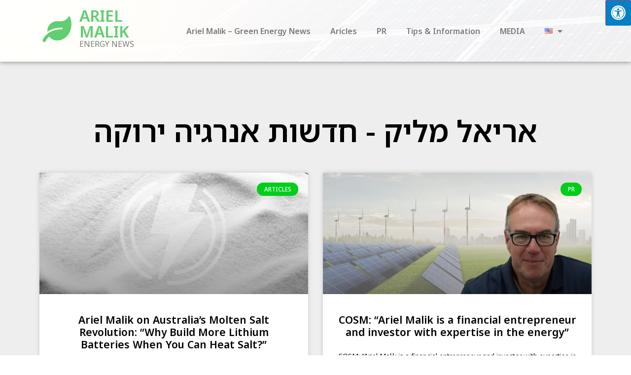

--- FILE ---
content_type: text/html; charset=UTF-8
request_url: https://www.xn----zhca9acqbp7fc.com/en/author/admin/
body_size: 17338
content:
<!doctype html>
<html lang="en-US">
<head>
	<meta charset="UTF-8">
	<meta name="viewport" content="width=device-width, initial-scale=1">
	<link rel="profile" href="https://gmpg.org/xfn/11">
	<meta name='robots' content='index, follow, max-image-preview:large, max-snippet:-1, max-video-preview:-1' />
	<style>img:is([sizes="auto" i], [sizes^="auto," i]) { contain-intrinsic-size: 3000px 1500px }</style>
	<link rel="alternate" href="https://www.xn----zhca9acqbp7fc.com/author/admin/" hreflang="he" />
<link rel="alternate" href="https://www.xn----zhca9acqbp7fc.com/en/author/admin/" hreflang="en" />

	<!-- This site is optimized with the Yoast SEO plugin v26.1.1 - https://yoast.com/wordpress/plugins/seo/ -->
	<title>אריאל מליק - חדשות אנרגיה ירוקה כתבה באריאל מליק</title>
	<link rel="canonical" href="https://www.xn----zhca9acqbp7fc.com/en/author/admin/" />
	<link rel="next" href="https://www.xn----zhca9acqbp7fc.com/en/author/admin/page/2/" />
	<meta property="og:locale" content="en_US" />
	<meta property="og:locale:alternate" content="he_IL" />
	<meta property="og:type" content="profile" />
	<meta property="og:title" content="אריאל מליק - חדשות אנרגיה ירוקה כתבה באריאל מליק" />
	<meta property="og:url" content="https://www.xn----zhca9acqbp7fc.com/en/author/admin/" />
	<meta property="og:site_name" content="אריאל מליק" />
	<meta property="og:image" content="https://secure.gravatar.com/avatar/05e18dc17198bdb646a9156046a8acae?s=500&d=mm&r=g" />
	<script type="application/ld+json" class="yoast-schema-graph">{"@context":"https://schema.org","@graph":[{"@type":"ProfilePage","@id":"https://www.xn----zhca9acqbp7fc.com/en/author/admin/","url":"https://www.xn----zhca9acqbp7fc.com/en/author/admin/","name":"אריאל מליק - חדשות אנרגיה ירוקה כתבה באריאל מליק","isPartOf":{"@id":"https://www.xn----zhca9acqbp7fc.com/en/#website"},"primaryImageOfPage":{"@id":"https://www.xn----zhca9acqbp7fc.com/en/author/admin/#primaryimage"},"image":{"@id":"https://www.xn----zhca9acqbp7fc.com/en/author/admin/#primaryimage"},"thumbnailUrl":"https://www.xn----zhca9acqbp7fc.com/wp-content/uploads/2025/12/אריאל-מליק-ראשי-169-10.jpg","inLanguage":"en-US","potentialAction":[{"@type":"ReadAction","target":["https://www.xn----zhca9acqbp7fc.com/en/author/admin/"]}]},{"@type":"ImageObject","inLanguage":"en-US","@id":"https://www.xn----zhca9acqbp7fc.com/en/author/admin/#primaryimage","url":"https://www.xn----zhca9acqbp7fc.com/wp-content/uploads/2025/12/אריאל-מליק-ראשי-169-10.jpg","contentUrl":"https://www.xn----zhca9acqbp7fc.com/wp-content/uploads/2025/12/אריאל-מליק-ראשי-169-10.jpg","width":1920,"height":1080},{"@type":"WebSite","@id":"https://www.xn----zhca9acqbp7fc.com/en/#website","url":"https://www.xn----zhca9acqbp7fc.com/en/","name":"אריאל מליק","description":"חדשות אנרגיה מתחדשת וקטעי עיתונות","publisher":{"@id":"https://www.xn----zhca9acqbp7fc.com/en/#organization"},"potentialAction":[{"@type":"SearchAction","target":{"@type":"EntryPoint","urlTemplate":"https://www.xn----zhca9acqbp7fc.com/en/?s={search_term_string}"},"query-input":{"@type":"PropertyValueSpecification","valueRequired":true,"valueName":"search_term_string"}}],"inLanguage":"en-US"},{"@type":"Organization","@id":"https://www.xn----zhca9acqbp7fc.com/en/#organization","name":"אריאל מליק","url":"https://www.xn----zhca9acqbp7fc.com/en/","logo":{"@type":"ImageObject","inLanguage":"en-US","@id":"https://www.xn----zhca9acqbp7fc.com/en/#/schema/logo/image/","url":"https://www.xn----zhca9acqbp7fc.com/wp-content/uploads/2022/08/IMG_0808-scaled-1.jpg","contentUrl":"https://www.xn----zhca9acqbp7fc.com/wp-content/uploads/2022/08/IMG_0808-scaled-1.jpg","width":1920,"height":1280,"caption":"אריאל מליק"},"image":{"@id":"https://www.xn----zhca9acqbp7fc.com/en/#/schema/logo/image/"}},{"@type":"Person","@id":"https://www.xn----zhca9acqbp7fc.com/en/#/schema/person/241b8478cf2075a8fda49893efbccd55","name":"אריאל מליק - חדשות אנרגיה ירוקה","image":{"@type":"ImageObject","inLanguage":"en-US","@id":"https://www.xn----zhca9acqbp7fc.com/en/#/schema/person/image/","url":"https://secure.gravatar.com/avatar/d28b665bba5841c50602db08f2ccf7eace83a2d0690b9496c332faf66686f58b?s=96&d=mm&r=g","contentUrl":"https://secure.gravatar.com/avatar/d28b665bba5841c50602db08f2ccf7eace83a2d0690b9496c332faf66686f58b?s=96&d=mm&r=g","caption":"אריאל מליק - חדשות אנרגיה ירוקה"},"mainEntityOfPage":{"@id":"https://www.xn----zhca9acqbp7fc.com/en/author/admin/"}}]}</script>
	<!-- / Yoast SEO plugin. -->


<link rel='dns-prefetch' href='//maxcdn.bootstrapcdn.com' />
<link rel="alternate" type="application/rss+xml" title="אריאל מליק &raquo; Feed" href="https://www.xn----zhca9acqbp7fc.com/en/feed/" />
<link rel="alternate" type="application/rss+xml" title="אריאל מליק &raquo; Comments Feed" href="https://www.xn----zhca9acqbp7fc.com/en/comments/feed/" />
<link rel="alternate" type="application/rss+xml" title="אריאל מליק &raquo; Posts by אריאל מליק - חדשות אנרגיה ירוקה Feed" href="https://www.xn----zhca9acqbp7fc.com/en/author/admin/feed/" />
<script>
window._wpemojiSettings = {"baseUrl":"https:\/\/s.w.org\/images\/core\/emoji\/16.0.1\/72x72\/","ext":".png","svgUrl":"https:\/\/s.w.org\/images\/core\/emoji\/16.0.1\/svg\/","svgExt":".svg","source":{"concatemoji":"https:\/\/www.xn----zhca9acqbp7fc.com\/wp-includes\/js\/wp-emoji-release.min.js?ver=6.8.3"}};
/*! This file is auto-generated */
!function(s,n){var o,i,e;function c(e){try{var t={supportTests:e,timestamp:(new Date).valueOf()};sessionStorage.setItem(o,JSON.stringify(t))}catch(e){}}function p(e,t,n){e.clearRect(0,0,e.canvas.width,e.canvas.height),e.fillText(t,0,0);var t=new Uint32Array(e.getImageData(0,0,e.canvas.width,e.canvas.height).data),a=(e.clearRect(0,0,e.canvas.width,e.canvas.height),e.fillText(n,0,0),new Uint32Array(e.getImageData(0,0,e.canvas.width,e.canvas.height).data));return t.every(function(e,t){return e===a[t]})}function u(e,t){e.clearRect(0,0,e.canvas.width,e.canvas.height),e.fillText(t,0,0);for(var n=e.getImageData(16,16,1,1),a=0;a<n.data.length;a++)if(0!==n.data[a])return!1;return!0}function f(e,t,n,a){switch(t){case"flag":return n(e,"\ud83c\udff3\ufe0f\u200d\u26a7\ufe0f","\ud83c\udff3\ufe0f\u200b\u26a7\ufe0f")?!1:!n(e,"\ud83c\udde8\ud83c\uddf6","\ud83c\udde8\u200b\ud83c\uddf6")&&!n(e,"\ud83c\udff4\udb40\udc67\udb40\udc62\udb40\udc65\udb40\udc6e\udb40\udc67\udb40\udc7f","\ud83c\udff4\u200b\udb40\udc67\u200b\udb40\udc62\u200b\udb40\udc65\u200b\udb40\udc6e\u200b\udb40\udc67\u200b\udb40\udc7f");case"emoji":return!a(e,"\ud83e\udedf")}return!1}function g(e,t,n,a){var r="undefined"!=typeof WorkerGlobalScope&&self instanceof WorkerGlobalScope?new OffscreenCanvas(300,150):s.createElement("canvas"),o=r.getContext("2d",{willReadFrequently:!0}),i=(o.textBaseline="top",o.font="600 32px Arial",{});return e.forEach(function(e){i[e]=t(o,e,n,a)}),i}function t(e){var t=s.createElement("script");t.src=e,t.defer=!0,s.head.appendChild(t)}"undefined"!=typeof Promise&&(o="wpEmojiSettingsSupports",i=["flag","emoji"],n.supports={everything:!0,everythingExceptFlag:!0},e=new Promise(function(e){s.addEventListener("DOMContentLoaded",e,{once:!0})}),new Promise(function(t){var n=function(){try{var e=JSON.parse(sessionStorage.getItem(o));if("object"==typeof e&&"number"==typeof e.timestamp&&(new Date).valueOf()<e.timestamp+604800&&"object"==typeof e.supportTests)return e.supportTests}catch(e){}return null}();if(!n){if("undefined"!=typeof Worker&&"undefined"!=typeof OffscreenCanvas&&"undefined"!=typeof URL&&URL.createObjectURL&&"undefined"!=typeof Blob)try{var e="postMessage("+g.toString()+"("+[JSON.stringify(i),f.toString(),p.toString(),u.toString()].join(",")+"));",a=new Blob([e],{type:"text/javascript"}),r=new Worker(URL.createObjectURL(a),{name:"wpTestEmojiSupports"});return void(r.onmessage=function(e){c(n=e.data),r.terminate(),t(n)})}catch(e){}c(n=g(i,f,p,u))}t(n)}).then(function(e){for(var t in e)n.supports[t]=e[t],n.supports.everything=n.supports.everything&&n.supports[t],"flag"!==t&&(n.supports.everythingExceptFlag=n.supports.everythingExceptFlag&&n.supports[t]);n.supports.everythingExceptFlag=n.supports.everythingExceptFlag&&!n.supports.flag,n.DOMReady=!1,n.readyCallback=function(){n.DOMReady=!0}}).then(function(){return e}).then(function(){var e;n.supports.everything||(n.readyCallback(),(e=n.source||{}).concatemoji?t(e.concatemoji):e.wpemoji&&e.twemoji&&(t(e.twemoji),t(e.wpemoji)))}))}((window,document),window._wpemojiSettings);
</script>

<style id='wp-emoji-styles-inline-css'>

	img.wp-smiley, img.emoji {
		display: inline !important;
		border: none !important;
		box-shadow: none !important;
		height: 1em !important;
		width: 1em !important;
		margin: 0 0.07em !important;
		vertical-align: -0.1em !important;
		background: none !important;
		padding: 0 !important;
	}
</style>
<link rel='stylesheet' id='wp-block-library-css' href='https://www.xn----zhca9acqbp7fc.com/wp-includes/css/dist/block-library/style.min.css?ver=6.8.3' media='all' />
<style id='global-styles-inline-css'>
:root{--wp--preset--aspect-ratio--square: 1;--wp--preset--aspect-ratio--4-3: 4/3;--wp--preset--aspect-ratio--3-4: 3/4;--wp--preset--aspect-ratio--3-2: 3/2;--wp--preset--aspect-ratio--2-3: 2/3;--wp--preset--aspect-ratio--16-9: 16/9;--wp--preset--aspect-ratio--9-16: 9/16;--wp--preset--color--black: #000000;--wp--preset--color--cyan-bluish-gray: #abb8c3;--wp--preset--color--white: #ffffff;--wp--preset--color--pale-pink: #f78da7;--wp--preset--color--vivid-red: #cf2e2e;--wp--preset--color--luminous-vivid-orange: #ff6900;--wp--preset--color--luminous-vivid-amber: #fcb900;--wp--preset--color--light-green-cyan: #7bdcb5;--wp--preset--color--vivid-green-cyan: #00d084;--wp--preset--color--pale-cyan-blue: #8ed1fc;--wp--preset--color--vivid-cyan-blue: #0693e3;--wp--preset--color--vivid-purple: #9b51e0;--wp--preset--gradient--vivid-cyan-blue-to-vivid-purple: linear-gradient(135deg,rgba(6,147,227,1) 0%,rgb(155,81,224) 100%);--wp--preset--gradient--light-green-cyan-to-vivid-green-cyan: linear-gradient(135deg,rgb(122,220,180) 0%,rgb(0,208,130) 100%);--wp--preset--gradient--luminous-vivid-amber-to-luminous-vivid-orange: linear-gradient(135deg,rgba(252,185,0,1) 0%,rgba(255,105,0,1) 100%);--wp--preset--gradient--luminous-vivid-orange-to-vivid-red: linear-gradient(135deg,rgba(255,105,0,1) 0%,rgb(207,46,46) 100%);--wp--preset--gradient--very-light-gray-to-cyan-bluish-gray: linear-gradient(135deg,rgb(238,238,238) 0%,rgb(169,184,195) 100%);--wp--preset--gradient--cool-to-warm-spectrum: linear-gradient(135deg,rgb(74,234,220) 0%,rgb(151,120,209) 20%,rgb(207,42,186) 40%,rgb(238,44,130) 60%,rgb(251,105,98) 80%,rgb(254,248,76) 100%);--wp--preset--gradient--blush-light-purple: linear-gradient(135deg,rgb(255,206,236) 0%,rgb(152,150,240) 100%);--wp--preset--gradient--blush-bordeaux: linear-gradient(135deg,rgb(254,205,165) 0%,rgb(254,45,45) 50%,rgb(107,0,62) 100%);--wp--preset--gradient--luminous-dusk: linear-gradient(135deg,rgb(255,203,112) 0%,rgb(199,81,192) 50%,rgb(65,88,208) 100%);--wp--preset--gradient--pale-ocean: linear-gradient(135deg,rgb(255,245,203) 0%,rgb(182,227,212) 50%,rgb(51,167,181) 100%);--wp--preset--gradient--electric-grass: linear-gradient(135deg,rgb(202,248,128) 0%,rgb(113,206,126) 100%);--wp--preset--gradient--midnight: linear-gradient(135deg,rgb(2,3,129) 0%,rgb(40,116,252) 100%);--wp--preset--font-size--small: 13px;--wp--preset--font-size--medium: 20px;--wp--preset--font-size--large: 36px;--wp--preset--font-size--x-large: 42px;--wp--preset--spacing--20: 0.44rem;--wp--preset--spacing--30: 0.67rem;--wp--preset--spacing--40: 1rem;--wp--preset--spacing--50: 1.5rem;--wp--preset--spacing--60: 2.25rem;--wp--preset--spacing--70: 3.38rem;--wp--preset--spacing--80: 5.06rem;--wp--preset--shadow--natural: 6px 6px 9px rgba(0, 0, 0, 0.2);--wp--preset--shadow--deep: 12px 12px 50px rgba(0, 0, 0, 0.4);--wp--preset--shadow--sharp: 6px 6px 0px rgba(0, 0, 0, 0.2);--wp--preset--shadow--outlined: 6px 6px 0px -3px rgba(255, 255, 255, 1), 6px 6px rgba(0, 0, 0, 1);--wp--preset--shadow--crisp: 6px 6px 0px rgba(0, 0, 0, 1);}:root { --wp--style--global--content-size: 800px;--wp--style--global--wide-size: 1200px; }:where(body) { margin: 0; }.wp-site-blocks > .alignleft { float: left; margin-right: 2em; }.wp-site-blocks > .alignright { float: right; margin-left: 2em; }.wp-site-blocks > .aligncenter { justify-content: center; margin-left: auto; margin-right: auto; }:where(.wp-site-blocks) > * { margin-block-start: 24px; margin-block-end: 0; }:where(.wp-site-blocks) > :first-child { margin-block-start: 0; }:where(.wp-site-blocks) > :last-child { margin-block-end: 0; }:root { --wp--style--block-gap: 24px; }:root :where(.is-layout-flow) > :first-child{margin-block-start: 0;}:root :where(.is-layout-flow) > :last-child{margin-block-end: 0;}:root :where(.is-layout-flow) > *{margin-block-start: 24px;margin-block-end: 0;}:root :where(.is-layout-constrained) > :first-child{margin-block-start: 0;}:root :where(.is-layout-constrained) > :last-child{margin-block-end: 0;}:root :where(.is-layout-constrained) > *{margin-block-start: 24px;margin-block-end: 0;}:root :where(.is-layout-flex){gap: 24px;}:root :where(.is-layout-grid){gap: 24px;}.is-layout-flow > .alignleft{float: left;margin-inline-start: 0;margin-inline-end: 2em;}.is-layout-flow > .alignright{float: right;margin-inline-start: 2em;margin-inline-end: 0;}.is-layout-flow > .aligncenter{margin-left: auto !important;margin-right: auto !important;}.is-layout-constrained > .alignleft{float: left;margin-inline-start: 0;margin-inline-end: 2em;}.is-layout-constrained > .alignright{float: right;margin-inline-start: 2em;margin-inline-end: 0;}.is-layout-constrained > .aligncenter{margin-left: auto !important;margin-right: auto !important;}.is-layout-constrained > :where(:not(.alignleft):not(.alignright):not(.alignfull)){max-width: var(--wp--style--global--content-size);margin-left: auto !important;margin-right: auto !important;}.is-layout-constrained > .alignwide{max-width: var(--wp--style--global--wide-size);}body .is-layout-flex{display: flex;}.is-layout-flex{flex-wrap: wrap;align-items: center;}.is-layout-flex > :is(*, div){margin: 0;}body .is-layout-grid{display: grid;}.is-layout-grid > :is(*, div){margin: 0;}body{padding-top: 0px;padding-right: 0px;padding-bottom: 0px;padding-left: 0px;}a:where(:not(.wp-element-button)){text-decoration: underline;}:root :where(.wp-element-button, .wp-block-button__link){background-color: #32373c;border-width: 0;color: #fff;font-family: inherit;font-size: inherit;line-height: inherit;padding: calc(0.667em + 2px) calc(1.333em + 2px);text-decoration: none;}.has-black-color{color: var(--wp--preset--color--black) !important;}.has-cyan-bluish-gray-color{color: var(--wp--preset--color--cyan-bluish-gray) !important;}.has-white-color{color: var(--wp--preset--color--white) !important;}.has-pale-pink-color{color: var(--wp--preset--color--pale-pink) !important;}.has-vivid-red-color{color: var(--wp--preset--color--vivid-red) !important;}.has-luminous-vivid-orange-color{color: var(--wp--preset--color--luminous-vivid-orange) !important;}.has-luminous-vivid-amber-color{color: var(--wp--preset--color--luminous-vivid-amber) !important;}.has-light-green-cyan-color{color: var(--wp--preset--color--light-green-cyan) !important;}.has-vivid-green-cyan-color{color: var(--wp--preset--color--vivid-green-cyan) !important;}.has-pale-cyan-blue-color{color: var(--wp--preset--color--pale-cyan-blue) !important;}.has-vivid-cyan-blue-color{color: var(--wp--preset--color--vivid-cyan-blue) !important;}.has-vivid-purple-color{color: var(--wp--preset--color--vivid-purple) !important;}.has-black-background-color{background-color: var(--wp--preset--color--black) !important;}.has-cyan-bluish-gray-background-color{background-color: var(--wp--preset--color--cyan-bluish-gray) !important;}.has-white-background-color{background-color: var(--wp--preset--color--white) !important;}.has-pale-pink-background-color{background-color: var(--wp--preset--color--pale-pink) !important;}.has-vivid-red-background-color{background-color: var(--wp--preset--color--vivid-red) !important;}.has-luminous-vivid-orange-background-color{background-color: var(--wp--preset--color--luminous-vivid-orange) !important;}.has-luminous-vivid-amber-background-color{background-color: var(--wp--preset--color--luminous-vivid-amber) !important;}.has-light-green-cyan-background-color{background-color: var(--wp--preset--color--light-green-cyan) !important;}.has-vivid-green-cyan-background-color{background-color: var(--wp--preset--color--vivid-green-cyan) !important;}.has-pale-cyan-blue-background-color{background-color: var(--wp--preset--color--pale-cyan-blue) !important;}.has-vivid-cyan-blue-background-color{background-color: var(--wp--preset--color--vivid-cyan-blue) !important;}.has-vivid-purple-background-color{background-color: var(--wp--preset--color--vivid-purple) !important;}.has-black-border-color{border-color: var(--wp--preset--color--black) !important;}.has-cyan-bluish-gray-border-color{border-color: var(--wp--preset--color--cyan-bluish-gray) !important;}.has-white-border-color{border-color: var(--wp--preset--color--white) !important;}.has-pale-pink-border-color{border-color: var(--wp--preset--color--pale-pink) !important;}.has-vivid-red-border-color{border-color: var(--wp--preset--color--vivid-red) !important;}.has-luminous-vivid-orange-border-color{border-color: var(--wp--preset--color--luminous-vivid-orange) !important;}.has-luminous-vivid-amber-border-color{border-color: var(--wp--preset--color--luminous-vivid-amber) !important;}.has-light-green-cyan-border-color{border-color: var(--wp--preset--color--light-green-cyan) !important;}.has-vivid-green-cyan-border-color{border-color: var(--wp--preset--color--vivid-green-cyan) !important;}.has-pale-cyan-blue-border-color{border-color: var(--wp--preset--color--pale-cyan-blue) !important;}.has-vivid-cyan-blue-border-color{border-color: var(--wp--preset--color--vivid-cyan-blue) !important;}.has-vivid-purple-border-color{border-color: var(--wp--preset--color--vivid-purple) !important;}.has-vivid-cyan-blue-to-vivid-purple-gradient-background{background: var(--wp--preset--gradient--vivid-cyan-blue-to-vivid-purple) !important;}.has-light-green-cyan-to-vivid-green-cyan-gradient-background{background: var(--wp--preset--gradient--light-green-cyan-to-vivid-green-cyan) !important;}.has-luminous-vivid-amber-to-luminous-vivid-orange-gradient-background{background: var(--wp--preset--gradient--luminous-vivid-amber-to-luminous-vivid-orange) !important;}.has-luminous-vivid-orange-to-vivid-red-gradient-background{background: var(--wp--preset--gradient--luminous-vivid-orange-to-vivid-red) !important;}.has-very-light-gray-to-cyan-bluish-gray-gradient-background{background: var(--wp--preset--gradient--very-light-gray-to-cyan-bluish-gray) !important;}.has-cool-to-warm-spectrum-gradient-background{background: var(--wp--preset--gradient--cool-to-warm-spectrum) !important;}.has-blush-light-purple-gradient-background{background: var(--wp--preset--gradient--blush-light-purple) !important;}.has-blush-bordeaux-gradient-background{background: var(--wp--preset--gradient--blush-bordeaux) !important;}.has-luminous-dusk-gradient-background{background: var(--wp--preset--gradient--luminous-dusk) !important;}.has-pale-ocean-gradient-background{background: var(--wp--preset--gradient--pale-ocean) !important;}.has-electric-grass-gradient-background{background: var(--wp--preset--gradient--electric-grass) !important;}.has-midnight-gradient-background{background: var(--wp--preset--gradient--midnight) !important;}.has-small-font-size{font-size: var(--wp--preset--font-size--small) !important;}.has-medium-font-size{font-size: var(--wp--preset--font-size--medium) !important;}.has-large-font-size{font-size: var(--wp--preset--font-size--large) !important;}.has-x-large-font-size{font-size: var(--wp--preset--font-size--x-large) !important;}
:root :where(.wp-block-pullquote){font-size: 1.5em;line-height: 1.6;}
</style>
<link rel='stylesheet' id='fontawsome-css' href='//maxcdn.bootstrapcdn.com/font-awesome/4.6.3/css/font-awesome.min.css?ver=1.0.5' media='all' />
<link rel='stylesheet' id='sogo_accessibility-css' href='https://www.xn----zhca9acqbp7fc.com/wp-content/plugins/sogo-accessibility/public/css/sogo-accessibility-public.css?ver=1.0.5' media='all' />
<link rel='stylesheet' id='hello-elementor-css' href='https://www.xn----zhca9acqbp7fc.com/wp-content/themes/hello-elementor/assets/css/reset.css?ver=3.4.4' media='all' />
<link rel='stylesheet' id='hello-elementor-theme-style-css' href='https://www.xn----zhca9acqbp7fc.com/wp-content/themes/hello-elementor/assets/css/theme.css?ver=3.4.4' media='all' />
<link rel='stylesheet' id='hello-elementor-header-footer-css' href='https://www.xn----zhca9acqbp7fc.com/wp-content/themes/hello-elementor/assets/css/header-footer.css?ver=3.4.4' media='all' />
<link rel='stylesheet' id='elementor-icons-css' href='https://www.xn----zhca9acqbp7fc.com/wp-content/plugins/elementor/assets/lib/eicons/css/elementor-icons.min.css?ver=5.31.0' media='all' />
<link rel='stylesheet' id='elementor-frontend-css' href='https://www.xn----zhca9acqbp7fc.com/wp-content/plugins/elementor/assets/css/frontend.min.css?ver=3.24.7' media='all' />
<link rel='stylesheet' id='swiper-css' href='https://www.xn----zhca9acqbp7fc.com/wp-content/plugins/elementor/assets/lib/swiper/v8/css/swiper.min.css?ver=8.4.5' media='all' />
<link rel='stylesheet' id='e-swiper-css' href='https://www.xn----zhca9acqbp7fc.com/wp-content/plugins/elementor/assets/css/conditionals/e-swiper.min.css?ver=3.24.7' media='all' />
<link rel='stylesheet' id='elementor-post-187-css' href='https://www.xn----zhca9acqbp7fc.com/wp-content/uploads/elementor/css/post-187.css?ver=1730021516' media='all' />
<link rel='stylesheet' id='elementor-pro-css' href='https://www.xn----zhca9acqbp7fc.com/wp-content/plugins/elementor-pro/assets/css/frontend.min.css?ver=3.7.3' media='all' />
<link rel='stylesheet' id='elementor-global-css' href='https://www.xn----zhca9acqbp7fc.com/wp-content/uploads/elementor/css/global.css?ver=1730021516' media='all' />
<link rel='stylesheet' id='elementor-post-412-css' href='https://www.xn----zhca9acqbp7fc.com/wp-content/uploads/elementor/css/post-412.css?ver=1730022829' media='all' />
<link rel='stylesheet' id='elementor-post-427-css' href='https://www.xn----zhca9acqbp7fc.com/wp-content/uploads/elementor/css/post-427.css?ver=1730021516' media='all' />
<link rel='stylesheet' id='elementor-post-706-css' href='https://www.xn----zhca9acqbp7fc.com/wp-content/uploads/elementor/css/post-706.css?ver=1730022117' media='all' />
<link rel='stylesheet' id='google-earlyaccess-1-css' href='https://fonts.googleapis.com/earlyaccess/notosanshebrew.css?ver=6.8.3' media='all' />
<link rel='stylesheet' id='elementor-icons-shared-0-css' href='https://www.xn----zhca9acqbp7fc.com/wp-content/plugins/elementor/assets/lib/font-awesome/css/fontawesome.min.css?ver=5.15.3' media='all' />
<link rel='stylesheet' id='elementor-icons-fa-solid-css' href='https://www.xn----zhca9acqbp7fc.com/wp-content/plugins/elementor/assets/lib/font-awesome/css/solid.min.css?ver=5.15.3' media='all' />
<link rel='stylesheet' id='elementor-icons-fa-brands-css' href='https://www.xn----zhca9acqbp7fc.com/wp-content/plugins/elementor/assets/lib/font-awesome/css/brands.min.css?ver=5.15.3' media='all' />
<link rel="preconnect" href="https://fonts.gstatic.com/" crossorigin><script src="https://www.xn----zhca9acqbp7fc.com/wp-includes/js/jquery/jquery.min.js?ver=3.7.1" id="jquery-core-js"></script>
<script src="https://www.xn----zhca9acqbp7fc.com/wp-includes/js/jquery/jquery-migrate.min.js?ver=3.4.1" id="jquery-migrate-js"></script>
<link rel="https://api.w.org/" href="https://www.xn----zhca9acqbp7fc.com/wp-json/" /><link rel="alternate" title="JSON" type="application/json" href="https://www.xn----zhca9acqbp7fc.com/wp-json/wp/v2/users/1" /><link rel="EditURI" type="application/rsd+xml" title="RSD" href="https://www.xn----zhca9acqbp7fc.com/xmlrpc.php?rsd" />
<meta name="generator" content="WordPress 6.8.3" />
<meta name="generator" content="Elementor 3.24.7; features: additional_custom_breakpoints; settings: css_print_method-external, google_font-enabled, font_display-auto">
			<style>
				.e-con.e-parent:nth-of-type(n+4):not(.e-lazyloaded):not(.e-no-lazyload),
				.e-con.e-parent:nth-of-type(n+4):not(.e-lazyloaded):not(.e-no-lazyload) * {
					background-image: none !important;
				}
				@media screen and (max-height: 1024px) {
					.e-con.e-parent:nth-of-type(n+3):not(.e-lazyloaded):not(.e-no-lazyload),
					.e-con.e-parent:nth-of-type(n+3):not(.e-lazyloaded):not(.e-no-lazyload) * {
						background-image: none !important;
					}
				}
				@media screen and (max-height: 640px) {
					.e-con.e-parent:nth-of-type(n+2):not(.e-lazyloaded):not(.e-no-lazyload),
					.e-con.e-parent:nth-of-type(n+2):not(.e-lazyloaded):not(.e-no-lazyload) * {
						background-image: none !important;
					}
				}
			</style>
			<noscript><style>.lazyload[data-src]{display:none !important;}</style></noscript><style>.lazyload{background-image:none !important;}.lazyload:before{background-image:none !important;}</style><link rel="icon" href="https://www.xn----zhca9acqbp7fc.com/wp-content/uploads/2021/07/cropped-Ariel-Malik-Posts-7-32x32.jpg" sizes="32x32" />
<link rel="icon" href="https://www.xn----zhca9acqbp7fc.com/wp-content/uploads/2021/07/cropped-Ariel-Malik-Posts-7-192x192.jpg" sizes="192x192" />
<link rel="apple-touch-icon" href="https://www.xn----zhca9acqbp7fc.com/wp-content/uploads/2021/07/cropped-Ariel-Malik-Posts-7-180x180.jpg" />
<meta name="msapplication-TileImage" content="https://www.xn----zhca9acqbp7fc.com/wp-content/uploads/2021/07/cropped-Ariel-Malik-Posts-7-270x270.jpg" />
</head>
<body data-rsssl=1 class="archive author author-admin author-1 wp-embed-responsive wp-theme-hello-elementor hello-elementor-default elementor-default elementor-template-full-width elementor-kit-187 elementor-page-706">


<a class="skip-link screen-reader-text" href="#content">Skip to content</a>

		<div data-elementor-type="header" data-elementor-id="412" class="elementor elementor-412 elementor-location-header">
					<div class="elementor-section-wrap">
								<section class="elementor-section elementor-top-section elementor-element elementor-element-245ec62 elementor-hidden-desktop elementor-section-boxed elementor-section-height-default elementor-section-height-default" data-id="245ec62" data-element_type="section">
							<div class="elementor-background-overlay"></div>
							<div class="elementor-container elementor-column-gap-default">
					<div class="elementor-column elementor-col-25 elementor-top-column elementor-element elementor-element-7f5d978" data-id="7f5d978" data-element_type="column">
			<div class="elementor-widget-wrap elementor-element-populated">
						<div class="elementor-element elementor-element-04332b3 elementor-view-default elementor-widget elementor-widget-icon" data-id="04332b3" data-element_type="widget" data-widget_type="icon.default">
				<div class="elementor-widget-container">
					<div class="elementor-icon-wrapper">
			<a class="elementor-icon" href="https://www.xn----zhca9acqbp7fc.com/en/">
			<i aria-hidden="true" class="fas fa-leaf"></i>			</a>
		</div>
				</div>
				</div>
					</div>
		</div>
				<div class="elementor-column elementor-col-25 elementor-top-column elementor-element elementor-element-d492216" data-id="d492216" data-element_type="column">
			<div class="elementor-widget-wrap elementor-element-populated">
						<div class="elementor-element elementor-element-2c4a07b elementor-nav-menu--dropdown-tablet elementor-nav-menu__text-align-aside elementor-nav-menu--toggle elementor-nav-menu--burger elementor-widget elementor-widget-nav-menu" data-id="2c4a07b" data-element_type="widget" data-settings="{&quot;layout&quot;:&quot;horizontal&quot;,&quot;submenu_icon&quot;:{&quot;value&quot;:&quot;&lt;i class=\&quot;fas fa-caret-down\&quot;&gt;&lt;\/i&gt;&quot;,&quot;library&quot;:&quot;fa-solid&quot;},&quot;toggle&quot;:&quot;burger&quot;}" data-widget_type="nav-menu.default">
				<div class="elementor-widget-container">
						<nav migration_allowed="1" migrated="0" role="navigation" class="elementor-nav-menu--main elementor-nav-menu__container elementor-nav-menu--layout-horizontal e--pointer-underline e--animation-fade">
				<ul id="menu-1-2c4a07b" class="elementor-nav-menu accessibility_menu"><li class="menu-item menu-item-type-post_type menu-item-object-page menu-item-417"><a href="https://www.xn----zhca9acqbp7fc.com/en/ariel-malik-green-energy-news/" class="elementor-item">Ariel Malik – Green Energy News</a></li>
<li class="menu-item menu-item-type-post_type menu-item-object-page menu-item-530"><a href="https://www.xn----zhca9acqbp7fc.com/en/aricles/" class="elementor-item">Aricles</a></li>
<li class="menu-item menu-item-type-taxonomy menu-item-object-category menu-item-687"><a href="https://www.xn----zhca9acqbp7fc.com/en/./pr/" class="elementor-item">PR</a></li>
<li class="menu-item menu-item-type-post_type menu-item-object-page menu-item-631"><a href="https://www.xn----zhca9acqbp7fc.com/en/ariel-malik-tips-information/" class="elementor-item">Tips &#038; Information</a></li>
<li class="menu-item menu-item-type-post_type menu-item-object-page menu-item-580"><a href="https://www.xn----zhca9acqbp7fc.com/en/media/" class="elementor-item">MEDIA</a></li>
<li class="pll-parent-menu-item menu-item menu-item-type-custom menu-item-object-custom menu-item-has-children menu-item-415"><a href="#pll_switcher" class="elementor-item elementor-item-anchor"><img src="[data-uri]" alt="English" width="16" height="11" style="width: 16px; height: 11px;" /></a>
<ul class="sub-menu elementor-nav-menu--dropdown">
	<li class="lang-item lang-item-75 lang-item-he lang-item-first menu-item menu-item-type-custom menu-item-object-custom menu-item-415-he"><a href="https://www.xn----zhca9acqbp7fc.com/" hreflang="he-IL" lang="he-IL" class="elementor-sub-item"><img src="[data-uri]" alt="עברית" width="16" height="11" style="width: 16px; height: 11px;" /></a></li>
</ul>
</li>
</ul>			</nav>
					<div class="elementor-menu-toggle" role="button" tabindex="0" aria-label="Menu Toggle" aria-expanded="false">
			<i aria-hidden="true" role="presentation" class="elementor-menu-toggle__icon--open eicon-menu-bar"></i><i aria-hidden="true" role="presentation" class="elementor-menu-toggle__icon--close eicon-close"></i>			<span class="elementor-screen-only">Menu</span>
		</div>
			<nav class="elementor-nav-menu--dropdown elementor-nav-menu__container" role="navigation" aria-hidden="true">
				<ul id="menu-2-2c4a07b" class="elementor-nav-menu accessibility_menu"><li class="menu-item menu-item-type-post_type menu-item-object-page menu-item-417"><a href="https://www.xn----zhca9acqbp7fc.com/en/ariel-malik-green-energy-news/" class="elementor-item" tabindex="-1">Ariel Malik – Green Energy News</a></li>
<li class="menu-item menu-item-type-post_type menu-item-object-page menu-item-530"><a href="https://www.xn----zhca9acqbp7fc.com/en/aricles/" class="elementor-item" tabindex="-1">Aricles</a></li>
<li class="menu-item menu-item-type-taxonomy menu-item-object-category menu-item-687"><a href="https://www.xn----zhca9acqbp7fc.com/en/./pr/" class="elementor-item" tabindex="-1">PR</a></li>
<li class="menu-item menu-item-type-post_type menu-item-object-page menu-item-631"><a href="https://www.xn----zhca9acqbp7fc.com/en/ariel-malik-tips-information/" class="elementor-item" tabindex="-1">Tips &#038; Information</a></li>
<li class="menu-item menu-item-type-post_type menu-item-object-page menu-item-580"><a href="https://www.xn----zhca9acqbp7fc.com/en/media/" class="elementor-item" tabindex="-1">MEDIA</a></li>
<li class="pll-parent-menu-item menu-item menu-item-type-custom menu-item-object-custom menu-item-has-children menu-item-415"><a href="#pll_switcher" class="elementor-item elementor-item-anchor" tabindex="-1"><img src="[data-uri]" alt="English" width="16" height="11" style="width: 16px; height: 11px;" /></a>
<ul class="sub-menu elementor-nav-menu--dropdown">
	<li class="lang-item lang-item-75 lang-item-he lang-item-first menu-item menu-item-type-custom menu-item-object-custom menu-item-415-he"><a href="https://www.xn----zhca9acqbp7fc.com/" hreflang="he-IL" lang="he-IL" class="elementor-sub-item" tabindex="-1"><img src="[data-uri]" alt="עברית" width="16" height="11" style="width: 16px; height: 11px;" /></a></li>
</ul>
</li>
</ul>			</nav>
				</div>
				</div>
					</div>
		</div>
				<div class="elementor-column elementor-col-25 elementor-top-column elementor-element elementor-element-0fb14fe" data-id="0fb14fe" data-element_type="column">
			<div class="elementor-widget-wrap elementor-element-populated">
						<div class="elementor-element elementor-element-f8ad33b elementor-widget elementor-widget-theme-site-title elementor-widget-heading" data-id="f8ad33b" data-element_type="widget" data-widget_type="theme-site-title.default">
				<div class="elementor-widget-container">
			<h2 class="elementor-heading-title elementor-size-default"><a href="https://www.xn----zhca9acqbp7fc.com/en/">אריאל מליק</a></h2>		</div>
				</div>
				<div class="elementor-element elementor-element-96bff22 elementor-widget elementor-widget-text-editor" data-id="96bff22" data-element_type="widget" data-widget_type="text-editor.default">
				<div class="elementor-widget-container">
							<p>חדשות אנרגיה</p>						</div>
				</div>
					</div>
		</div>
				<div class="elementor-column elementor-col-25 elementor-top-column elementor-element elementor-element-0540954 elementor-hidden-tablet elementor-hidden-mobile elementor-hidden-desktop" data-id="0540954" data-element_type="column">
			<div class="elementor-widget-wrap">
							</div>
		</div>
					</div>
		</section>
				<section class="elementor-section elementor-top-section elementor-element elementor-element-7498af6 elementor-hidden-tablet elementor-hidden-mobile elementor-section-boxed elementor-section-height-default elementor-section-height-default" data-id="7498af6" data-element_type="section">
							<div class="elementor-background-overlay"></div>
							<div class="elementor-container elementor-column-gap-default">
					<div class="elementor-column elementor-col-33 elementor-top-column elementor-element elementor-element-d0660a0" data-id="d0660a0" data-element_type="column">
			<div class="elementor-widget-wrap elementor-element-populated">
						<div class="elementor-element elementor-element-4337dbc elementor-view-default elementor-widget elementor-widget-icon" data-id="4337dbc" data-element_type="widget" data-widget_type="icon.default">
				<div class="elementor-widget-container">
					<div class="elementor-icon-wrapper">
			<a class="elementor-icon" href="https://www.xn----zhca9acqbp7fc.com/en/">
			<i aria-hidden="true" class="fas fa-leaf"></i>			</a>
		</div>
				</div>
				</div>
					</div>
		</div>
				<div class="elementor-column elementor-col-33 elementor-top-column elementor-element elementor-element-775b5d9" data-id="775b5d9" data-element_type="column">
			<div class="elementor-widget-wrap elementor-element-populated">
						<div class="elementor-element elementor-element-6ed0dae elementor-widget elementor-widget-heading" data-id="6ed0dae" data-element_type="widget" data-widget_type="heading.default">
				<div class="elementor-widget-container">
			<h2 class="elementor-heading-title elementor-size-default"><a href="https://www.xn----zhca9acqbp7fc.com/en/">ARIEL MALIK</a></h2>		</div>
				</div>
				<div class="elementor-element elementor-element-003407a elementor-widget elementor-widget-text-editor" data-id="003407a" data-element_type="widget" data-widget_type="text-editor.default">
				<div class="elementor-widget-container">
							<p>ENERGY NEWS</p>						</div>
				</div>
					</div>
		</div>
				<div class="elementor-column elementor-col-33 elementor-top-column elementor-element elementor-element-0bfea73" data-id="0bfea73" data-element_type="column">
			<div class="elementor-widget-wrap elementor-element-populated">
						<div class="elementor-element elementor-element-b15b79f elementor-nav-menu--dropdown-tablet elementor-nav-menu__text-align-aside elementor-nav-menu--toggle elementor-nav-menu--burger elementor-widget elementor-widget-nav-menu" data-id="b15b79f" data-element_type="widget" data-settings="{&quot;layout&quot;:&quot;horizontal&quot;,&quot;submenu_icon&quot;:{&quot;value&quot;:&quot;&lt;i class=\&quot;fas fa-caret-down\&quot;&gt;&lt;\/i&gt;&quot;,&quot;library&quot;:&quot;fa-solid&quot;},&quot;toggle&quot;:&quot;burger&quot;}" data-widget_type="nav-menu.default">
				<div class="elementor-widget-container">
						<nav migration_allowed="1" migrated="0" role="navigation" class="elementor-nav-menu--main elementor-nav-menu__container elementor-nav-menu--layout-horizontal e--pointer-underline e--animation-fade">
				<ul id="menu-1-b15b79f" class="elementor-nav-menu accessibility_menu"><li class="menu-item menu-item-type-post_type menu-item-object-page menu-item-417"><a href="https://www.xn----zhca9acqbp7fc.com/en/ariel-malik-green-energy-news/" class="elementor-item">Ariel Malik – Green Energy News</a></li>
<li class="menu-item menu-item-type-post_type menu-item-object-page menu-item-530"><a href="https://www.xn----zhca9acqbp7fc.com/en/aricles/" class="elementor-item">Aricles</a></li>
<li class="menu-item menu-item-type-taxonomy menu-item-object-category menu-item-687"><a href="https://www.xn----zhca9acqbp7fc.com/en/./pr/" class="elementor-item">PR</a></li>
<li class="menu-item menu-item-type-post_type menu-item-object-page menu-item-631"><a href="https://www.xn----zhca9acqbp7fc.com/en/ariel-malik-tips-information/" class="elementor-item">Tips &#038; Information</a></li>
<li class="menu-item menu-item-type-post_type menu-item-object-page menu-item-580"><a href="https://www.xn----zhca9acqbp7fc.com/en/media/" class="elementor-item">MEDIA</a></li>
<li class="pll-parent-menu-item menu-item menu-item-type-custom menu-item-object-custom menu-item-has-children menu-item-415"><a href="#pll_switcher" class="elementor-item elementor-item-anchor"><img src="[data-uri]" alt="English" width="16" height="11" style="width: 16px; height: 11px;" /></a>
<ul class="sub-menu elementor-nav-menu--dropdown">
	<li class="lang-item lang-item-75 lang-item-he lang-item-first menu-item menu-item-type-custom menu-item-object-custom menu-item-415-he"><a href="https://www.xn----zhca9acqbp7fc.com/" hreflang="he-IL" lang="he-IL" class="elementor-sub-item"><img src="[data-uri]" alt="עברית" width="16" height="11" style="width: 16px; height: 11px;" /></a></li>
</ul>
</li>
</ul>			</nav>
					<div class="elementor-menu-toggle" role="button" tabindex="0" aria-label="Menu Toggle" aria-expanded="false">
			<i aria-hidden="true" role="presentation" class="elementor-menu-toggle__icon--open eicon-menu-bar"></i><i aria-hidden="true" role="presentation" class="elementor-menu-toggle__icon--close eicon-close"></i>			<span class="elementor-screen-only">Menu</span>
		</div>
			<nav class="elementor-nav-menu--dropdown elementor-nav-menu__container" role="navigation" aria-hidden="true">
				<ul id="menu-2-b15b79f" class="elementor-nav-menu accessibility_menu"><li class="menu-item menu-item-type-post_type menu-item-object-page menu-item-417"><a href="https://www.xn----zhca9acqbp7fc.com/en/ariel-malik-green-energy-news/" class="elementor-item" tabindex="-1">Ariel Malik – Green Energy News</a></li>
<li class="menu-item menu-item-type-post_type menu-item-object-page menu-item-530"><a href="https://www.xn----zhca9acqbp7fc.com/en/aricles/" class="elementor-item" tabindex="-1">Aricles</a></li>
<li class="menu-item menu-item-type-taxonomy menu-item-object-category menu-item-687"><a href="https://www.xn----zhca9acqbp7fc.com/en/./pr/" class="elementor-item" tabindex="-1">PR</a></li>
<li class="menu-item menu-item-type-post_type menu-item-object-page menu-item-631"><a href="https://www.xn----zhca9acqbp7fc.com/en/ariel-malik-tips-information/" class="elementor-item" tabindex="-1">Tips &#038; Information</a></li>
<li class="menu-item menu-item-type-post_type menu-item-object-page menu-item-580"><a href="https://www.xn----zhca9acqbp7fc.com/en/media/" class="elementor-item" tabindex="-1">MEDIA</a></li>
<li class="pll-parent-menu-item menu-item menu-item-type-custom menu-item-object-custom menu-item-has-children menu-item-415"><a href="#pll_switcher" class="elementor-item elementor-item-anchor" tabindex="-1"><img src="[data-uri]" alt="English" width="16" height="11" style="width: 16px; height: 11px;" /></a>
<ul class="sub-menu elementor-nav-menu--dropdown">
	<li class="lang-item lang-item-75 lang-item-he lang-item-first menu-item menu-item-type-custom menu-item-object-custom menu-item-415-he"><a href="https://www.xn----zhca9acqbp7fc.com/" hreflang="he-IL" lang="he-IL" class="elementor-sub-item" tabindex="-1"><img src="[data-uri]" alt="עברית" width="16" height="11" style="width: 16px; height: 11px;" /></a></li>
</ul>
</li>
</ul>			</nav>
				</div>
				</div>
					</div>
		</div>
					</div>
		</section>
							</div>
				</div>
				<div data-elementor-type="archive" data-elementor-id="706" class="elementor elementor-706 elementor-location-archive">
					<div class="elementor-section-wrap">
								<section class="elementor-section elementor-top-section elementor-element elementor-element-6a1dfb86 elementor-section-boxed elementor-section-height-default elementor-section-height-default" data-id="6a1dfb86" data-element_type="section" data-settings="{&quot;background_background&quot;:&quot;classic&quot;}">
						<div class="elementor-container elementor-column-gap-default">
					<div class="elementor-column elementor-col-100 elementor-top-column elementor-element elementor-element-4c3a5c90" data-id="4c3a5c90" data-element_type="column">
			<div class="elementor-widget-wrap elementor-element-populated">
						<div class="elementor-element elementor-element-45c11795 elementor-widget elementor-widget-theme-archive-title elementor-page-title elementor-widget-heading" data-id="45c11795" data-element_type="widget" data-widget_type="theme-archive-title.default">
				<div class="elementor-widget-container">
			<h1 class="elementor-heading-title elementor-size-default"><span class="vcard">אריאל מליק - חדשות אנרגיה ירוקה</span></h1>		</div>
				</div>
				<div class="elementor-element elementor-element-8537d39 elementor-grid-2 elementor-posts--align-center elementor-grid-tablet-2 elementor-grid-mobile-1 elementor-posts--thumbnail-top elementor-card-shadow-yes elementor-posts__hover-gradient elementor-widget elementor-widget-archive-posts" data-id="8537d39" data-element_type="widget" data-settings="{&quot;archive_cards_columns&quot;:&quot;2&quot;,&quot;archive_cards_columns_tablet&quot;:&quot;2&quot;,&quot;archive_cards_columns_mobile&quot;:&quot;1&quot;,&quot;archive_cards_row_gap&quot;:{&quot;unit&quot;:&quot;px&quot;,&quot;size&quot;:35,&quot;sizes&quot;:[]},&quot;archive_cards_row_gap_tablet&quot;:{&quot;unit&quot;:&quot;px&quot;,&quot;size&quot;:&quot;&quot;,&quot;sizes&quot;:[]},&quot;archive_cards_row_gap_mobile&quot;:{&quot;unit&quot;:&quot;px&quot;,&quot;size&quot;:&quot;&quot;,&quot;sizes&quot;:[]},&quot;pagination_type&quot;:&quot;numbers&quot;}" data-widget_type="archive-posts.archive_cards">
				<div class="elementor-widget-container">
					<div class="elementor-posts-container elementor-posts elementor-posts--skin-cards elementor-grid">
				<article class="elementor-post elementor-grid-item post-846 post type-post status-publish format-standard has-post-thumbnail hentry category-articles tag-ariel-malik tag-ariel-malik-energy-vision tag-australian-renewable-projects tag-clean-energy-innovation tag-desert-energy-solutions tag-energy-from-salt tag-energy-storage-australia tag-green-energy-future tag-lithium-alternatives tag-molten-salt-energy tag-post-sunset-energy tag-renewable-energy tag-solar-heat-storage tag-sustainable-technology tag-thermal-storage">
			<div class="elementor-post__card">
				<a class="elementor-post__thumbnail__link" href="https://www.xn----zhca9acqbp7fc.com/en/articles/ariel-malik-on-molten-salt-energy-storage-in-australia-a-scalable-alternative-to-lithium-batteries/" ><div class="elementor-post__thumbnail"><img fetchpriority="high" width="1920" height="1080" src="[data-uri]" class="attachment-full size-full wp-image-849 lazyload" alt="" decoding="async"   data-src="https://www.xn----zhca9acqbp7fc.com/wp-content/uploads/2025/12/אריאל-מליק-ראשי-169-10.jpg" data-srcset="https://www.xn----zhca9acqbp7fc.com/wp-content/uploads/2025/12/אריאל-מליק-ראשי-169-10.jpg 1920w, https://www.xn----zhca9acqbp7fc.com/wp-content/uploads/2025/12/אריאל-מליק-ראשי-169-10-300x169.jpg 300w, https://www.xn----zhca9acqbp7fc.com/wp-content/uploads/2025/12/אריאל-מליק-ראשי-169-10-1024x576.jpg 1024w, https://www.xn----zhca9acqbp7fc.com/wp-content/uploads/2025/12/אריאל-מליק-ראשי-169-10-768x432.jpg 768w, https://www.xn----zhca9acqbp7fc.com/wp-content/uploads/2025/12/אריאל-מליק-ראשי-169-10-1536x864.jpg 1536w" data-sizes="auto" data-eio-rwidth="1920" data-eio-rheight="1080" /><noscript><img fetchpriority="high" width="1920" height="1080" src="https://www.xn----zhca9acqbp7fc.com/wp-content/uploads/2025/12/אריאל-מליק-ראשי-169-10.jpg" class="attachment-full size-full wp-image-849" alt="" decoding="async" srcset="https://www.xn----zhca9acqbp7fc.com/wp-content/uploads/2025/12/אריאל-מליק-ראשי-169-10.jpg 1920w, https://www.xn----zhca9acqbp7fc.com/wp-content/uploads/2025/12/אריאל-מליק-ראשי-169-10-300x169.jpg 300w, https://www.xn----zhca9acqbp7fc.com/wp-content/uploads/2025/12/אריאל-מליק-ראשי-169-10-1024x576.jpg 1024w, https://www.xn----zhca9acqbp7fc.com/wp-content/uploads/2025/12/אריאל-מליק-ראשי-169-10-768x432.jpg 768w, https://www.xn----zhca9acqbp7fc.com/wp-content/uploads/2025/12/אריאל-מליק-ראשי-169-10-1536x864.jpg 1536w" sizes="(max-width: 1920px) 100vw, 1920px" data-eio="l" /></noscript></div></a>
				<div class="elementor-post__badge">Articles</div>
				<div class="elementor-post__text">
				<h3 class="elementor-post__title">
			<a href="https://www.xn----zhca9acqbp7fc.com/en/articles/ariel-malik-on-molten-salt-energy-storage-in-australia-a-scalable-alternative-to-lithium-batteries/" >
				Ariel Malik on Australia’s Molten Salt Revolution: “Why Build More Lithium Batteries When You Can Heat Salt?”			</a>
		</h3>
				<div class="elementor-post__excerpt">
			<p>In the heart of Australia&#8217;s sun-drenched outback, an innovative approach to clean energy is gaining traction: molten salt thermal storage. This method, which uses heat-retaining</p>
		</div>
		
		<a class="elementor-post__read-more" href="https://www.xn----zhca9acqbp7fc.com/en/articles/ariel-malik-on-molten-salt-energy-storage-in-australia-a-scalable-alternative-to-lithium-batteries/" >
			המשיכו קריאה »		</a>

				</div>
				<div class="elementor-post__meta-data">
					<span class="elementor-post-date">
			18 בDecember 2025		</span>
				</div>
					</div>
		</article>
				<article class="elementor-post elementor-grid-item post-684 post type-post status-publish format-standard has-post-thumbnail hentry category-pr tag-ariel-malik tag-energy-source tag-global-economy tag-renewable-energy tag-solar-energy">
			<div class="elementor-post__card">
				<a class="elementor-post__thumbnail__link" href="https://www.xn----zhca9acqbp7fc.com/en/pr/cosm-ariel-malik-is-a-financial-entrepreneur-and-investor-with-expertise-in-the-energy/" ><div class="elementor-post__thumbnail"><img loading="lazy" width="1920" height="1080" src="[data-uri]" class="attachment-full size-full wp-image-439 lazyload" alt="Ariel Malik - Solar Energy" decoding="async"   data-src="https://www.xn----zhca9acqbp7fc.com/wp-content/uploads/2023/01/אריאל-מליק-19201080.jpg" data-srcset="https://www.xn----zhca9acqbp7fc.com/wp-content/uploads/2023/01/אריאל-מליק-19201080.jpg 1920w, https://www.xn----zhca9acqbp7fc.com/wp-content/uploads/2023/01/אריאל-מליק-19201080-300x169.jpg 300w, https://www.xn----zhca9acqbp7fc.com/wp-content/uploads/2023/01/אריאל-מליק-19201080-1024x576.jpg 1024w, https://www.xn----zhca9acqbp7fc.com/wp-content/uploads/2023/01/אריאל-מליק-19201080-768x432.jpg 768w, https://www.xn----zhca9acqbp7fc.com/wp-content/uploads/2023/01/אריאל-מליק-19201080-1536x864.jpg 1536w" data-sizes="auto" data-eio-rwidth="1920" data-eio-rheight="1080" /><noscript><img loading="lazy" width="1920" height="1080" src="https://www.xn----zhca9acqbp7fc.com/wp-content/uploads/2023/01/אריאל-מליק-19201080.jpg" class="attachment-full size-full wp-image-439" alt="Ariel Malik - Solar Energy" decoding="async" srcset="https://www.xn----zhca9acqbp7fc.com/wp-content/uploads/2023/01/אריאל-מליק-19201080.jpg 1920w, https://www.xn----zhca9acqbp7fc.com/wp-content/uploads/2023/01/אריאל-מליק-19201080-300x169.jpg 300w, https://www.xn----zhca9acqbp7fc.com/wp-content/uploads/2023/01/אריאל-מליק-19201080-1024x576.jpg 1024w, https://www.xn----zhca9acqbp7fc.com/wp-content/uploads/2023/01/אריאל-מליק-19201080-768x432.jpg 768w, https://www.xn----zhca9acqbp7fc.com/wp-content/uploads/2023/01/אריאל-מליק-19201080-1536x864.jpg 1536w" sizes="(max-width: 1920px) 100vw, 1920px" data-eio="l" /></noscript></div></a>
				<div class="elementor-post__badge">PR</div>
				<div class="elementor-post__text">
				<h3 class="elementor-post__title">
			<a href="https://www.xn----zhca9acqbp7fc.com/en/pr/cosm-ariel-malik-is-a-financial-entrepreneur-and-investor-with-expertise-in-the-energy/" >
				COSM: &#8220;Ariel Malik is a financial entrepreneur and investor with expertise in the energy&#8221;			</a>
		</h3>
				<div class="elementor-post__excerpt">
			<p>COSM: &#8220;Ariel Malik is a financial entrepreneur and investor with expertise in the energy, biochemistry, and capital markets sectors&#8220;. Throughout his career, Ariel Malik has</p>
		</div>
		
		<a class="elementor-post__read-more" href="https://www.xn----zhca9acqbp7fc.com/en/pr/cosm-ariel-malik-is-a-financial-entrepreneur-and-investor-with-expertise-in-the-energy/" >
			המשיכו קריאה »		</a>

				</div>
				<div class="elementor-post__meta-data">
					<span class="elementor-post-date">
			14 בJuly 2024		</span>
				</div>
					</div>
		</article>
				<article class="elementor-post elementor-grid-item post-680 post type-post status-publish format-standard has-post-thumbnail hentry category-articles">
			<div class="elementor-post__card">
				<a class="elementor-post__thumbnail__link" href="https://www.xn----zhca9acqbp7fc.com/en/articles/fossil-fuel-data-and-general-information-ariel-malik/" ><div class="elementor-post__thumbnail"><img loading="lazy" width="1920" height="1080" src="[data-uri]" class="attachment-full size-full wp-image-670 lazyload" alt="אריאל מליק - מאמר על דלקים פוסילים ואנרגיה מתחדשת" decoding="async"   data-src="https://www.xn----zhca9acqbp7fc.com/wp-content/uploads/2024/06/אריאל-מליק-19201080-80.jpg" data-srcset="https://www.xn----zhca9acqbp7fc.com/wp-content/uploads/2024/06/אריאל-מליק-19201080-80.jpg 1920w, https://www.xn----zhca9acqbp7fc.com/wp-content/uploads/2024/06/אריאל-מליק-19201080-80-300x169.jpg 300w, https://www.xn----zhca9acqbp7fc.com/wp-content/uploads/2024/06/אריאל-מליק-19201080-80-1024x576.jpg 1024w, https://www.xn----zhca9acqbp7fc.com/wp-content/uploads/2024/06/אריאל-מליק-19201080-80-768x432.jpg 768w, https://www.xn----zhca9acqbp7fc.com/wp-content/uploads/2024/06/אריאל-מליק-19201080-80-1536x864.jpg 1536w" data-sizes="auto" data-eio-rwidth="1920" data-eio-rheight="1080" /><noscript><img loading="lazy" width="1920" height="1080" src="https://www.xn----zhca9acqbp7fc.com/wp-content/uploads/2024/06/אריאל-מליק-19201080-80.jpg" class="attachment-full size-full wp-image-670" alt="אריאל מליק - מאמר על דלקים פוסילים ואנרגיה מתחדשת" decoding="async" srcset="https://www.xn----zhca9acqbp7fc.com/wp-content/uploads/2024/06/אריאל-מליק-19201080-80.jpg 1920w, https://www.xn----zhca9acqbp7fc.com/wp-content/uploads/2024/06/אריאל-מליק-19201080-80-300x169.jpg 300w, https://www.xn----zhca9acqbp7fc.com/wp-content/uploads/2024/06/אריאל-מליק-19201080-80-1024x576.jpg 1024w, https://www.xn----zhca9acqbp7fc.com/wp-content/uploads/2024/06/אריאל-מליק-19201080-80-768x432.jpg 768w, https://www.xn----zhca9acqbp7fc.com/wp-content/uploads/2024/06/אריאל-מליק-19201080-80-1536x864.jpg 1536w" sizes="(max-width: 1920px) 100vw, 1920px" data-eio="l" /></noscript></div></a>
				<div class="elementor-post__badge">Articles</div>
				<div class="elementor-post__text">
				<h3 class="elementor-post__title">
			<a href="https://www.xn----zhca9acqbp7fc.com/en/articles/fossil-fuel-data-and-general-information-ariel-malik/" >
				Fossil fuel &#8211; data and general information | Ariel Malik			</a>
		</h3>
				<div class="elementor-post__excerpt">
			<p>Fossil-fuel vehicles, also known as internal combustion engine (ICE) vehicles, are powered by fuels derived from fossilized organic matter such as petroleum, coal, and natural</p>
		</div>
		
		<a class="elementor-post__read-more" href="https://www.xn----zhca9acqbp7fc.com/en/articles/fossil-fuel-data-and-general-information-ariel-malik/" >
			המשיכו קריאה »		</a>

				</div>
				<div class="elementor-post__meta-data">
					<span class="elementor-post-date">
			30 בJune 2024		</span>
				</div>
					</div>
		</article>
				<article class="elementor-post elementor-grid-item post-611 post type-post status-publish format-standard has-post-thumbnail hentry category-tips-information tag-ariel-malik tag-energy-source tag-global-economy tag-renewable-energy">
			<div class="elementor-post__card">
				<a class="elementor-post__thumbnail__link" href="https://www.xn----zhca9acqbp7fc.com/en/tips-information/three-tips-for-reducing-environmental-damage-by-ariel-malik/" ><div class="elementor-post__thumbnail"><img loading="lazy" width="1920" height="1080" src="[data-uri]" class="attachment-full size-full wp-image-613 lazyload" alt="Ariel Malik - environmental damage" decoding="async"   data-src="https://www.xn----zhca9acqbp7fc.com/wp-content/uploads/2024/03/אריאל-מליק-19201080-47.jpg" data-srcset="https://www.xn----zhca9acqbp7fc.com/wp-content/uploads/2024/03/אריאל-מליק-19201080-47.jpg 1920w, https://www.xn----zhca9acqbp7fc.com/wp-content/uploads/2024/03/אריאל-מליק-19201080-47-300x169.jpg 300w, https://www.xn----zhca9acqbp7fc.com/wp-content/uploads/2024/03/אריאל-מליק-19201080-47-1024x576.jpg 1024w, https://www.xn----zhca9acqbp7fc.com/wp-content/uploads/2024/03/אריאל-מליק-19201080-47-768x432.jpg 768w, https://www.xn----zhca9acqbp7fc.com/wp-content/uploads/2024/03/אריאל-מליק-19201080-47-1536x864.jpg 1536w" data-sizes="auto" data-eio-rwidth="1920" data-eio-rheight="1080" /><noscript><img loading="lazy" width="1920" height="1080" src="https://www.xn----zhca9acqbp7fc.com/wp-content/uploads/2024/03/אריאל-מליק-19201080-47.jpg" class="attachment-full size-full wp-image-613" alt="Ariel Malik - environmental damage" decoding="async" srcset="https://www.xn----zhca9acqbp7fc.com/wp-content/uploads/2024/03/אריאל-מליק-19201080-47.jpg 1920w, https://www.xn----zhca9acqbp7fc.com/wp-content/uploads/2024/03/אריאל-מליק-19201080-47-300x169.jpg 300w, https://www.xn----zhca9acqbp7fc.com/wp-content/uploads/2024/03/אריאל-מליק-19201080-47-1024x576.jpg 1024w, https://www.xn----zhca9acqbp7fc.com/wp-content/uploads/2024/03/אריאל-מליק-19201080-47-768x432.jpg 768w, https://www.xn----zhca9acqbp7fc.com/wp-content/uploads/2024/03/אריאל-מליק-19201080-47-1536x864.jpg 1536w" sizes="(max-width: 1920px) 100vw, 1920px" data-eio="l" /></noscript></div></a>
				<div class="elementor-post__badge">Tips &amp; Information</div>
				<div class="elementor-post__text">
				<h3 class="elementor-post__title">
			<a href="https://www.xn----zhca9acqbp7fc.com/en/tips-information/three-tips-for-reducing-environmental-damage-by-ariel-malik/" >
				three tips for reducing environmental damage By Ariel Malik			</a>
		</h3>
				<div class="elementor-post__excerpt">
			<p>Here are three tips for reducing environmental damage by Ariel malik: Reduce, Reuse, Recycle: This mantra is essential for minimizing waste production and conserving resources.</p>
		</div>
		
		<a class="elementor-post__read-more" href="https://www.xn----zhca9acqbp7fc.com/en/tips-information/three-tips-for-reducing-environmental-damage-by-ariel-malik/" >
			המשיכו קריאה »		</a>

				</div>
				<div class="elementor-post__meta-data">
					<span class="elementor-post-date">
			18 בMarch 2024		</span>
				</div>
					</div>
		</article>
				<article class="elementor-post elementor-grid-item post-632 post type-post status-publish format-standard has-post-thumbnail hentry category-tips-information tag-ariel-malik tag-energy-changes tag-energy-source tag-global-economy">
			<div class="elementor-post__card">
				<a class="elementor-post__thumbnail__link" href="https://www.xn----zhca9acqbp7fc.com/en/tips-information/how-energy-changes-affecting-the-global-economy/" ><div class="elementor-post__thumbnail"><img loading="lazy" width="1920" height="1080" src="[data-uri]" class="attachment-full size-full wp-image-633 lazyload" alt="Ariel malik - Energy Changes" decoding="async"   data-src="https://www.xn----zhca9acqbp7fc.com/wp-content/uploads/2024/03/אריאל-מליק-19201080-49.jpg" data-srcset="https://www.xn----zhca9acqbp7fc.com/wp-content/uploads/2024/03/אריאל-מליק-19201080-49.jpg 1920w, https://www.xn----zhca9acqbp7fc.com/wp-content/uploads/2024/03/אריאל-מליק-19201080-49-300x169.jpg 300w, https://www.xn----zhca9acqbp7fc.com/wp-content/uploads/2024/03/אריאל-מליק-19201080-49-1024x576.jpg 1024w, https://www.xn----zhca9acqbp7fc.com/wp-content/uploads/2024/03/אריאל-מליק-19201080-49-768x432.jpg 768w, https://www.xn----zhca9acqbp7fc.com/wp-content/uploads/2024/03/אריאל-מליק-19201080-49-1536x864.jpg 1536w" data-sizes="auto" data-eio-rwidth="1920" data-eio-rheight="1080" /><noscript><img loading="lazy" width="1920" height="1080" src="https://www.xn----zhca9acqbp7fc.com/wp-content/uploads/2024/03/אריאל-מליק-19201080-49.jpg" class="attachment-full size-full wp-image-633" alt="Ariel malik - Energy Changes" decoding="async" srcset="https://www.xn----zhca9acqbp7fc.com/wp-content/uploads/2024/03/אריאל-מליק-19201080-49.jpg 1920w, https://www.xn----zhca9acqbp7fc.com/wp-content/uploads/2024/03/אריאל-מליק-19201080-49-300x169.jpg 300w, https://www.xn----zhca9acqbp7fc.com/wp-content/uploads/2024/03/אריאל-מליק-19201080-49-1024x576.jpg 1024w, https://www.xn----zhca9acqbp7fc.com/wp-content/uploads/2024/03/אריאל-מליק-19201080-49-768x432.jpg 768w, https://www.xn----zhca9acqbp7fc.com/wp-content/uploads/2024/03/אריאל-מליק-19201080-49-1536x864.jpg 1536w" sizes="(max-width: 1920px) 100vw, 1920px" data-eio="l" /></noscript></div></a>
				<div class="elementor-post__badge">Tips &amp; Information</div>
				<div class="elementor-post__text">
				<h3 class="elementor-post__title">
			<a href="https://www.xn----zhca9acqbp7fc.com/en/tips-information/how-energy-changes-affecting-the-global-economy/" >
				How Energy Changes Affecting The Global Economy?			</a>
		</h3>
				<div class="elementor-post__excerpt">
			<p>Here are three trends in energy changes affecting the global economy: Transition to Renewable Energy: There is a noticeable shift towards renewable energy sources such</p>
		</div>
		
		<a class="elementor-post__read-more" href="https://www.xn----zhca9acqbp7fc.com/en/tips-information/how-energy-changes-affecting-the-global-economy/" >
			המשיכו קריאה »		</a>

				</div>
				<div class="elementor-post__meta-data">
					<span class="elementor-post-date">
			10 בMarch 2024		</span>
				</div>
					</div>
		</article>
				<article class="elementor-post elementor-grid-item post-635 post type-post status-publish format-standard has-post-thumbnail hentry category-tips-information tag-ariel-malik tag-energy-source tag-global-economy">
			<div class="elementor-post__card">
				<a class="elementor-post__thumbnail__link" href="https://www.xn----zhca9acqbp7fc.com/en/tips-information/3-fossil-fuels-uses-ariel-malik/" ><div class="elementor-post__thumbnail"><img loading="lazy" width="1920" height="1080" src="[data-uri]" class="attachment-full size-full wp-image-636 lazyload" alt="Fossil Fuels By Ariel Malik" decoding="async"   data-src="https://www.xn----zhca9acqbp7fc.com/wp-content/uploads/2024/03/אריאל-מליק-19201080-50.jpg" data-srcset="https://www.xn----zhca9acqbp7fc.com/wp-content/uploads/2024/03/אריאל-מליק-19201080-50.jpg 1920w, https://www.xn----zhca9acqbp7fc.com/wp-content/uploads/2024/03/אריאל-מליק-19201080-50-300x169.jpg 300w, https://www.xn----zhca9acqbp7fc.com/wp-content/uploads/2024/03/אריאל-מליק-19201080-50-1024x576.jpg 1024w, https://www.xn----zhca9acqbp7fc.com/wp-content/uploads/2024/03/אריאל-מליק-19201080-50-768x432.jpg 768w, https://www.xn----zhca9acqbp7fc.com/wp-content/uploads/2024/03/אריאל-מליק-19201080-50-1536x864.jpg 1536w" data-sizes="auto" data-eio-rwidth="1920" data-eio-rheight="1080" /><noscript><img loading="lazy" width="1920" height="1080" src="https://www.xn----zhca9acqbp7fc.com/wp-content/uploads/2024/03/אריאל-מליק-19201080-50.jpg" class="attachment-full size-full wp-image-636" alt="Fossil Fuels By Ariel Malik" decoding="async" srcset="https://www.xn----zhca9acqbp7fc.com/wp-content/uploads/2024/03/אריאל-מליק-19201080-50.jpg 1920w, https://www.xn----zhca9acqbp7fc.com/wp-content/uploads/2024/03/אריאל-מליק-19201080-50-300x169.jpg 300w, https://www.xn----zhca9acqbp7fc.com/wp-content/uploads/2024/03/אריאל-מליק-19201080-50-1024x576.jpg 1024w, https://www.xn----zhca9acqbp7fc.com/wp-content/uploads/2024/03/אריאל-מליק-19201080-50-768x432.jpg 768w, https://www.xn----zhca9acqbp7fc.com/wp-content/uploads/2024/03/אריאל-מליק-19201080-50-1536x864.jpg 1536w" sizes="(max-width: 1920px) 100vw, 1920px" data-eio="l" /></noscript></div></a>
				<div class="elementor-post__badge">Tips &amp; Information</div>
				<div class="elementor-post__text">
				<h3 class="elementor-post__title">
			<a href="https://www.xn----zhca9acqbp7fc.com/en/tips-information/3-fossil-fuels-uses-ariel-malik/" >
				3 Fossil Fuels Uses | Ariel Malik			</a>
		</h3>
				<div class="elementor-post__excerpt">
			<p>Fossil fuels are widely used in various sectors for different purposes. Here are three common uses: Electricity Generation: Fossil fuels, particularly coal, natural gas, and</p>
		</div>
		
		<a class="elementor-post__read-more" href="https://www.xn----zhca9acqbp7fc.com/en/tips-information/3-fossil-fuels-uses-ariel-malik/" >
			המשיכו קריאה »		</a>

				</div>
				<div class="elementor-post__meta-data">
					<span class="elementor-post-date">
			2 בMarch 2024		</span>
				</div>
					</div>
		</article>
				<article class="elementor-post elementor-grid-item post-589 post type-post status-publish format-standard has-post-thumbnail hentry category-articles tag-ariel-malik tag-energy-source">
			<div class="elementor-post__card">
				<a class="elementor-post__thumbnail__link" href="https://www.xn----zhca9acqbp7fc.com/en/articles/these-are-the-ten-largest-solar-fields/" ><div class="elementor-post__thumbnail"><img loading="lazy" width="1920" height="1080" src="[data-uri]" class="attachment-full size-full wp-image-590 lazyload" alt="" decoding="async"   data-src="https://www.xn----zhca9acqbp7fc.com/wp-content/uploads/2024/02/אריאל-מליק-19201080-34.jpg" data-srcset="https://www.xn----zhca9acqbp7fc.com/wp-content/uploads/2024/02/אריאל-מליק-19201080-34.jpg 1920w, https://www.xn----zhca9acqbp7fc.com/wp-content/uploads/2024/02/אריאל-מליק-19201080-34-300x169.jpg 300w, https://www.xn----zhca9acqbp7fc.com/wp-content/uploads/2024/02/אריאל-מליק-19201080-34-1024x576.jpg 1024w, https://www.xn----zhca9acqbp7fc.com/wp-content/uploads/2024/02/אריאל-מליק-19201080-34-768x432.jpg 768w, https://www.xn----zhca9acqbp7fc.com/wp-content/uploads/2024/02/אריאל-מליק-19201080-34-1536x864.jpg 1536w" data-sizes="auto" data-eio-rwidth="1920" data-eio-rheight="1080" /><noscript><img loading="lazy" width="1920" height="1080" src="https://www.xn----zhca9acqbp7fc.com/wp-content/uploads/2024/02/אריאל-מליק-19201080-34.jpg" class="attachment-full size-full wp-image-590" alt="" decoding="async" srcset="https://www.xn----zhca9acqbp7fc.com/wp-content/uploads/2024/02/אריאל-מליק-19201080-34.jpg 1920w, https://www.xn----zhca9acqbp7fc.com/wp-content/uploads/2024/02/אריאל-מליק-19201080-34-300x169.jpg 300w, https://www.xn----zhca9acqbp7fc.com/wp-content/uploads/2024/02/אריאל-מליק-19201080-34-1024x576.jpg 1024w, https://www.xn----zhca9acqbp7fc.com/wp-content/uploads/2024/02/אריאל-מליק-19201080-34-768x432.jpg 768w, https://www.xn----zhca9acqbp7fc.com/wp-content/uploads/2024/02/אריאל-מליק-19201080-34-1536x864.jpg 1536w" sizes="(max-width: 1920px) 100vw, 1920px" data-eio="l" /></noscript></div></a>
				<div class="elementor-post__badge">Articles</div>
				<div class="elementor-post__text">
				<h3 class="elementor-post__title">
			<a href="https://www.xn----zhca9acqbp7fc.com/en/articles/these-are-the-ten-largest-solar-fields/" >
				These are 10 largest solar fields on earth			</a>
		</h3>
				<div class="elementor-post__excerpt">
			<p>Tikva Solar solar field in January, India: Opened in 2012, has a capacity of 2.25 gigawatts. Kamut solar field, India: completed in 2017, contains 2.25</p>
		</div>
		
		<a class="elementor-post__read-more" href="https://www.xn----zhca9acqbp7fc.com/en/articles/these-are-the-ten-largest-solar-fields/" >
			המשיכו קריאה »		</a>

				</div>
				<div class="elementor-post__meta-data">
					<span class="elementor-post-date">
			6 בFebruary 2024		</span>
				</div>
					</div>
		</article>
				<article class="elementor-post elementor-grid-item post-586 post type-post status-publish format-standard has-post-thumbnail hentry category-articles category-energy-news tag-ariel-malik tag-energy-source tag-global-economy">
			<div class="elementor-post__card">
				<a class="elementor-post__thumbnail__link" href="https://www.xn----zhca9acqbp7fc.com/en/energy-news/fossil-fuels-by-ariel-malik/" ><div class="elementor-post__thumbnail"><img loading="lazy" width="1920" height="1080" src="[data-uri]" class="attachment-full size-full wp-image-587 lazyload" alt="" decoding="async"   data-src="https://www.xn----zhca9acqbp7fc.com/wp-content/uploads/2024/02/אריאל-מליק-19201080-33.jpg" data-srcset="https://www.xn----zhca9acqbp7fc.com/wp-content/uploads/2024/02/אריאל-מליק-19201080-33.jpg 1920w, https://www.xn----zhca9acqbp7fc.com/wp-content/uploads/2024/02/אריאל-מליק-19201080-33-300x169.jpg 300w, https://www.xn----zhca9acqbp7fc.com/wp-content/uploads/2024/02/אריאל-מליק-19201080-33-1024x576.jpg 1024w, https://www.xn----zhca9acqbp7fc.com/wp-content/uploads/2024/02/אריאל-מליק-19201080-33-768x432.jpg 768w, https://www.xn----zhca9acqbp7fc.com/wp-content/uploads/2024/02/אריאל-מליק-19201080-33-1536x864.jpg 1536w" data-sizes="auto" data-eio-rwidth="1920" data-eio-rheight="1080" /><noscript><img loading="lazy" width="1920" height="1080" src="https://www.xn----zhca9acqbp7fc.com/wp-content/uploads/2024/02/אריאל-מליק-19201080-33.jpg" class="attachment-full size-full wp-image-587" alt="" decoding="async" srcset="https://www.xn----zhca9acqbp7fc.com/wp-content/uploads/2024/02/אריאל-מליק-19201080-33.jpg 1920w, https://www.xn----zhca9acqbp7fc.com/wp-content/uploads/2024/02/אריאל-מליק-19201080-33-300x169.jpg 300w, https://www.xn----zhca9acqbp7fc.com/wp-content/uploads/2024/02/אריאל-מליק-19201080-33-1024x576.jpg 1024w, https://www.xn----zhca9acqbp7fc.com/wp-content/uploads/2024/02/אריאל-מליק-19201080-33-768x432.jpg 768w, https://www.xn----zhca9acqbp7fc.com/wp-content/uploads/2024/02/אריאל-מליק-19201080-33-1536x864.jpg 1536w" sizes="(max-width: 1920px) 100vw, 1920px" data-eio="l" /></noscript></div></a>
				<div class="elementor-post__badge">Articles</div>
				<div class="elementor-post__text">
				<h3 class="elementor-post__title">
			<a href="https://www.xn----zhca9acqbp7fc.com/en/energy-news/fossil-fuels-by-ariel-malik/" >
				Fossil Fuels By Ariel Malik			</a>
		</h3>
				<div class="elementor-post__excerpt">
			<p>Using fossil fuels (such as natural gas, biodiesel, and also advanced fuels such as hydrogen) can help reduce the emission of pollutants into the atmosphere</p>
		</div>
		
		<a class="elementor-post__read-more" href="https://www.xn----zhca9acqbp7fc.com/en/energy-news/fossil-fuels-by-ariel-malik/" >
			המשיכו קריאה »		</a>

				</div>
				<div class="elementor-post__meta-data">
					<span class="elementor-post-date">
			4 בFebruary 2024		</span>
				</div>
					</div>
		</article>
				<article class="elementor-post elementor-grid-item post-583 post type-post status-publish format-standard has-post-thumbnail hentry category-articles tag-ariel-malik tag-global-economy tag-hydrogen">
			<div class="elementor-post__card">
				<a class="elementor-post__thumbnail__link" href="https://www.xn----zhca9acqbp7fc.com/en/articles/how-does-the-use-of-hydrogen-help-the-global-economy/" ><div class="elementor-post__thumbnail"><img loading="lazy" width="1920" height="1080" src="[data-uri]" class="attachment-full size-full wp-image-585 lazyload" alt="Ariel Malik" decoding="async"   data-src="https://www.xn----zhca9acqbp7fc.com/wp-content/uploads/2024/02/אריאל-מליק-19201080-32.jpg" data-srcset="https://www.xn----zhca9acqbp7fc.com/wp-content/uploads/2024/02/אריאל-מליק-19201080-32.jpg 1920w, https://www.xn----zhca9acqbp7fc.com/wp-content/uploads/2024/02/אריאל-מליק-19201080-32-300x169.jpg 300w, https://www.xn----zhca9acqbp7fc.com/wp-content/uploads/2024/02/אריאל-מליק-19201080-32-1024x576.jpg 1024w, https://www.xn----zhca9acqbp7fc.com/wp-content/uploads/2024/02/אריאל-מליק-19201080-32-768x432.jpg 768w, https://www.xn----zhca9acqbp7fc.com/wp-content/uploads/2024/02/אריאל-מליק-19201080-32-1536x864.jpg 1536w" data-sizes="auto" data-eio-rwidth="1920" data-eio-rheight="1080" /><noscript><img loading="lazy" width="1920" height="1080" src="https://www.xn----zhca9acqbp7fc.com/wp-content/uploads/2024/02/אריאל-מליק-19201080-32.jpg" class="attachment-full size-full wp-image-585" alt="Ariel Malik" decoding="async" srcset="https://www.xn----zhca9acqbp7fc.com/wp-content/uploads/2024/02/אריאל-מליק-19201080-32.jpg 1920w, https://www.xn----zhca9acqbp7fc.com/wp-content/uploads/2024/02/אריאל-מליק-19201080-32-300x169.jpg 300w, https://www.xn----zhca9acqbp7fc.com/wp-content/uploads/2024/02/אריאל-מליק-19201080-32-1024x576.jpg 1024w, https://www.xn----zhca9acqbp7fc.com/wp-content/uploads/2024/02/אריאל-מליק-19201080-32-768x432.jpg 768w, https://www.xn----zhca9acqbp7fc.com/wp-content/uploads/2024/02/אריאל-מליק-19201080-32-1536x864.jpg 1536w" sizes="(max-width: 1920px) 100vw, 1920px" data-eio="l" /></noscript></div></a>
				<div class="elementor-post__badge">Articles</div>
				<div class="elementor-post__text">
				<h3 class="elementor-post__title">
			<a href="https://www.xn----zhca9acqbp7fc.com/en/articles/how-does-the-use-of-hydrogen-help-the-global-economy/" >
				How does the use of hydrogen help the global economy?			</a>
		</h3>
				<div class="elementor-post__excerpt">
			<p>Hydrogen is a process in which agreements are reached on the joint and desirable use of a water resource and its management in an influential</p>
		</div>
		
		<a class="elementor-post__read-more" href="https://www.xn----zhca9acqbp7fc.com/en/articles/how-does-the-use-of-hydrogen-help-the-global-economy/" >
			המשיכו קריאה »		</a>

				</div>
				<div class="elementor-post__meta-data">
					<span class="elementor-post-date">
			1 בFebruary 2024		</span>
				</div>
					</div>
		</article>
				<article class="elementor-post elementor-grid-item post-567 post type-post status-publish format-standard has-post-thumbnail hentry category-articles category-energy-news tag-ariel-malik tag-energy-source tag-global-economy tag-renewable-energy tag-solar-energy">
			<div class="elementor-post__card">
				<a class="elementor-post__thumbnail__link" href="https://www.xn----zhca9acqbp7fc.com/en/energy-news/3-effects-of-the-weather-on-the-economy-ariel-malik/" ><div class="elementor-post__thumbnail"><img loading="lazy" width="1920" height="1080" src="[data-uri]" class="attachment-full size-full wp-image-568 lazyload" alt="ARIEL MALIK" decoding="async"   data-src="https://www.xn----zhca9acqbp7fc.com/wp-content/uploads/2023/12/אריאל-מליק-19201080-26.jpg" data-srcset="https://www.xn----zhca9acqbp7fc.com/wp-content/uploads/2023/12/אריאל-מליק-19201080-26.jpg 1920w, https://www.xn----zhca9acqbp7fc.com/wp-content/uploads/2023/12/אריאל-מליק-19201080-26-300x169.jpg 300w, https://www.xn----zhca9acqbp7fc.com/wp-content/uploads/2023/12/אריאל-מליק-19201080-26-1024x576.jpg 1024w, https://www.xn----zhca9acqbp7fc.com/wp-content/uploads/2023/12/אריאל-מליק-19201080-26-768x432.jpg 768w, https://www.xn----zhca9acqbp7fc.com/wp-content/uploads/2023/12/אריאל-מליק-19201080-26-1536x864.jpg 1536w" data-sizes="auto" data-eio-rwidth="1920" data-eio-rheight="1080" /><noscript><img loading="lazy" width="1920" height="1080" src="https://www.xn----zhca9acqbp7fc.com/wp-content/uploads/2023/12/אריאל-מליק-19201080-26.jpg" class="attachment-full size-full wp-image-568" alt="ARIEL MALIK" decoding="async" srcset="https://www.xn----zhca9acqbp7fc.com/wp-content/uploads/2023/12/אריאל-מליק-19201080-26.jpg 1920w, https://www.xn----zhca9acqbp7fc.com/wp-content/uploads/2023/12/אריאל-מליק-19201080-26-300x169.jpg 300w, https://www.xn----zhca9acqbp7fc.com/wp-content/uploads/2023/12/אריאל-מליק-19201080-26-1024x576.jpg 1024w, https://www.xn----zhca9acqbp7fc.com/wp-content/uploads/2023/12/אריאל-מליק-19201080-26-768x432.jpg 768w, https://www.xn----zhca9acqbp7fc.com/wp-content/uploads/2023/12/אריאל-מליק-19201080-26-1536x864.jpg 1536w" sizes="(max-width: 1920px) 100vw, 1920px" data-eio="l" /></noscript></div></a>
				<div class="elementor-post__badge">Articles</div>
				<div class="elementor-post__text">
				<h3 class="elementor-post__title">
			<a href="https://www.xn----zhca9acqbp7fc.com/en/energy-news/3-effects-of-the-weather-on-the-economy-ariel-malik/" >
				3 Effects of the weather on the economy &#8211; Ariel Malik			</a>
		</h3>
				<div class="elementor-post__excerpt">
			<p>Impact on agriculture and the food sector The weather directly affects the growing conditions of food and agriculture. Changes in the climate, such as missing</p>
		</div>
		
		<a class="elementor-post__read-more" href="https://www.xn----zhca9acqbp7fc.com/en/energy-news/3-effects-of-the-weather-on-the-economy-ariel-malik/" >
			המשיכו קריאה »		</a>

				</div>
				<div class="elementor-post__meta-data">
					<span class="elementor-post-date">
			10 בDecember 2023		</span>
				</div>
					</div>
		</article>
				</div>


		
				<div class="e-load-more-anchor" data-page="1" data-max-page="2" data-next-page="https://www.xn----zhca9acqbp7fc.com/en/author/admin/page/2/"></div>
				<nav class="elementor-pagination" role="navigation" aria-label="Pagination">
			<span aria-current="page" class="page-numbers current"><span class="elementor-screen-only">Page</span>1</span>
<a class="page-numbers" href="https://www.xn----zhca9acqbp7fc.com/en/author/admin/page/2/"><span class="elementor-screen-only">Page</span>2</a>		</nav>
				</div>
				</div>
					</div>
		</div>
					</div>
		</section>
							</div>
				</div>
				<div data-elementor-type="footer" data-elementor-id="427" class="elementor elementor-427 elementor-location-footer">
					<div class="elementor-section-wrap">
								<footer class="elementor-section elementor-top-section elementor-element elementor-element-6429b681 elementor-section-boxed elementor-section-height-default elementor-section-height-default" data-id="6429b681" data-element_type="section" data-settings="{&quot;background_background&quot;:&quot;classic&quot;}">
						<div class="elementor-container elementor-column-gap-default">
					<div class="elementor-column elementor-col-100 elementor-top-column elementor-element elementor-element-20fd95b8" data-id="20fd95b8" data-element_type="column">
			<div class="elementor-widget-wrap elementor-element-populated">
						<section class="elementor-section elementor-inner-section elementor-element elementor-element-2db04117 elementor-section-boxed elementor-section-height-default elementor-section-height-default" data-id="2db04117" data-element_type="section">
						<div class="elementor-container elementor-column-gap-default">
					<div class="elementor-column elementor-col-100 elementor-inner-column elementor-element elementor-element-24d0911" data-id="24d0911" data-element_type="column">
			<div class="elementor-widget-wrap elementor-element-populated">
						<div class="elementor-element elementor-element-5bb26060 elementor-widget elementor-widget-heading" data-id="5bb26060" data-element_type="widget" data-widget_type="heading.default">
				<div class="elementor-widget-container">
			<h2 class="elementor-heading-title elementor-size-default">אריאל מליק</h2>		</div>
				</div>
				<div class="elementor-element elementor-element-244edd0f elementor-widget elementor-widget-text-editor" data-id="244edd0f" data-element_type="widget" data-widget_type="text-editor.default">
				<div class="elementor-widget-container">
							<p>חדשות אנרגיה מתחדשת</p>						</div>
				</div>
					</div>
		</div>
					</div>
		</section>
				<section class="elementor-section elementor-inner-section elementor-element elementor-element-300502d3 elementor-section-content-top elementor-section-full_width elementor-section-height-default elementor-section-height-default" data-id="300502d3" data-element_type="section">
						<div class="elementor-container elementor-column-gap-no">
					<div class="elementor-column elementor-col-33 elementor-inner-column elementor-element elementor-element-6f79b0ce" data-id="6f79b0ce" data-element_type="column">
			<div class="elementor-widget-wrap elementor-element-populated">
						<div class="elementor-element elementor-element-3389ea7 elementor-widget elementor-widget-wp-widget-categories" data-id="3389ea7" data-element_type="widget" data-widget_type="wp-widget-categories.default">
				<div class="elementor-widget-container">
			<h5>Categories</h5><nav aria-label="Categories">
			<ul>
					<li class="cat-item cat-item-179"><a href="https://www.xn----zhca9acqbp7fc.com/en/./articles/">Articles</a>
</li>
	<li class="cat-item cat-item-163"><a href="https://www.xn----zhca9acqbp7fc.com/en/./energy-news/">ENERGY NEWS</a>
</li>
	<li class="cat-item cat-item-204"><a href="https://www.xn----zhca9acqbp7fc.com/en/./pr/">PR</a>
</li>
	<li class="cat-item cat-item-192"><a href="https://www.xn----zhca9acqbp7fc.com/en/./tips-information/">Tips &amp; Information</a>
</li>
			</ul>

			</nav>		</div>
				</div>
					</div>
		</div>
				<div class="elementor-column elementor-col-33 elementor-inner-column elementor-element elementor-element-387f153f" data-id="387f153f" data-element_type="column">
			<div class="elementor-widget-wrap elementor-element-populated">
						<div class="elementor-element elementor-element-42bc25a elementor-widget elementor-widget-wp-widget-tag_cloud" data-id="42bc25a" data-element_type="widget" data-widget_type="wp-widget-tag_cloud.default">
				<div class="elementor-widget-container">
			<h5>Tags</h5><nav aria-label="Tags"><div class="tagcloud"><a href="https://www.xn----zhca9acqbp7fc.com/en/./ariel-malik/" class="tag-cloud-link tag-link-157 tag-link-position-1" style="font-size: 22pt;" aria-label="Ariel Malik (12 items)">Ariel Malik</a>
<a href="https://www.xn----zhca9acqbp7fc.com/en/./ariel-malik-energy-vision/" class="tag-cloud-link tag-link-235 tag-link-position-2" style="font-size: 8pt;" aria-label="Ariel Malik Energy Vision (1 item)">Ariel Malik Energy Vision</a>
<a href="https://www.xn----zhca9acqbp7fc.com/en/./australian-renewable-projects/" class="tag-cloud-link tag-link-231 tag-link-position-3" style="font-size: 8pt;" aria-label="Australian Renewable Projects (1 item)">Australian Renewable Projects</a>
<a href="https://www.xn----zhca9acqbp7fc.com/en/./clean-energy-innovation/" class="tag-cloud-link tag-link-223 tag-link-position-4" style="font-size: 8pt;" aria-label="Clean Energy Innovation (1 item)">Clean Energy Innovation</a>
<a href="https://www.xn----zhca9acqbp7fc.com/en/./desert-energy-solutions/" class="tag-cloud-link tag-link-217 tag-link-position-5" style="font-size: 8pt;" aria-label="Desert Energy Solutions (1 item)">Desert Energy Solutions</a>
<a href="https://www.xn----zhca9acqbp7fc.com/en/./energy-changes/" class="tag-cloud-link tag-link-194 tag-link-position-6" style="font-size: 8pt;" aria-label="Energy Changes (1 item)">Energy Changes</a>
<a href="https://www.xn----zhca9acqbp7fc.com/en/./energy-from-salt/" class="tag-cloud-link tag-link-233 tag-link-position-7" style="font-size: 8pt;" aria-label="Energy from Salt (1 item)">Energy from Salt</a>
<a href="https://www.xn----zhca9acqbp7fc.com/en/./energy-source/" class="tag-cloud-link tag-link-161 tag-link-position-8" style="font-size: 20.098765432099pt;" aria-label="Energy Source (9 items)">Energy Source</a>
<a href="https://www.xn----zhca9acqbp7fc.com/en/./energy-storage-australia/" class="tag-cloud-link tag-link-213 tag-link-position-9" style="font-size: 8pt;" aria-label="Energy Storage Australia (1 item)">Energy Storage Australia</a>
<a href="https://www.xn----zhca9acqbp7fc.com/en/./global-economy/" class="tag-cloud-link tag-link-182 tag-link-position-10" style="font-size: 20.098765432099pt;" aria-label="global economy (9 items)">global economy</a>
<a href="https://www.xn----zhca9acqbp7fc.com/en/./green-energy-future/" class="tag-cloud-link tag-link-225 tag-link-position-11" style="font-size: 8pt;" aria-label="Green Energy Future (1 item)">Green Energy Future</a>
<a href="https://www.xn----zhca9acqbp7fc.com/en/./hydrogen/" class="tag-cloud-link tag-link-190 tag-link-position-12" style="font-size: 8pt;" aria-label="hydrogen (1 item)">hydrogen</a>
<a href="https://www.xn----zhca9acqbp7fc.com/en/./lithium-alternatives/" class="tag-cloud-link tag-link-227 tag-link-position-13" style="font-size: 8pt;" aria-label="Lithium Alternatives (1 item)">Lithium Alternatives</a>
<a href="https://www.xn----zhca9acqbp7fc.com/en/./molten-salt-energy/" class="tag-cloud-link tag-link-211 tag-link-position-14" style="font-size: 8pt;" aria-label="Molten Salt Energy (1 item)">Molten Salt Energy</a>
<a href="https://www.xn----zhca9acqbp7fc.com/en/./post-sunset-energy/" class="tag-cloud-link tag-link-219 tag-link-position-15" style="font-size: 8pt;" aria-label="Post-Sunset Energy (1 item)">Post-Sunset Energy</a>
<a href="https://www.xn----zhca9acqbp7fc.com/en/./renewable-energy/" class="tag-cloud-link tag-link-184 tag-link-position-16" style="font-size: 17.506172839506pt;" aria-label="renewable energy (6 items)">renewable energy</a>
<a href="https://www.xn----zhca9acqbp7fc.com/en/./solar-energy/" class="tag-cloud-link tag-link-159 tag-link-position-17" style="font-size: 16.296296296296pt;" aria-label="Solar energy (5 items)">Solar energy</a>
<a href="https://www.xn----zhca9acqbp7fc.com/en/./solar-heat-storage/" class="tag-cloud-link tag-link-229 tag-link-position-18" style="font-size: 8pt;" aria-label="Solar Heat Storage (1 item)">Solar Heat Storage</a>
<a href="https://www.xn----zhca9acqbp7fc.com/en/./sustainable-technology/" class="tag-cloud-link tag-link-221 tag-link-position-19" style="font-size: 8pt;" aria-label="Sustainable Technology (1 item)">Sustainable Technology</a>
<a href="https://www.xn----zhca9acqbp7fc.com/en/./thermal-storage/" class="tag-cloud-link tag-link-215 tag-link-position-20" style="font-size: 8pt;" aria-label="Thermal Storage (1 item)">Thermal Storage</a></div>
</nav>		</div>
				</div>
					</div>
		</div>
				<div class="elementor-column elementor-col-33 elementor-inner-column elementor-element elementor-element-522b2d81" data-id="522b2d81" data-element_type="column">
			<div class="elementor-widget-wrap elementor-element-populated">
						<div class="elementor-element elementor-element-8130e2b elementor-widget elementor-widget-wp-widget-recent-posts" data-id="8130e2b" data-element_type="widget" data-widget_type="wp-widget-recent-posts.default">
				<div class="elementor-widget-container">
			
		
		<h5>Recent Posts</h5><nav aria-label="Recent Posts">
		<ul>
											<li>
					<a href="https://www.xn----zhca9acqbp7fc.com/en/articles/ariel-malik-on-molten-salt-energy-storage-in-australia-a-scalable-alternative-to-lithium-batteries/">Ariel Malik on Australia’s Molten Salt Revolution: “Why Build More Lithium Batteries When You Can Heat Salt?”</a>
									</li>
											<li>
					<a href="https://www.xn----zhca9acqbp7fc.com/en/pr/cosm-ariel-malik-is-a-financial-entrepreneur-and-investor-with-expertise-in-the-energy/">COSM: &#8220;Ariel Malik is a financial entrepreneur and investor with expertise in the energy&#8221;</a>
									</li>
											<li>
					<a href="https://www.xn----zhca9acqbp7fc.com/en/articles/fossil-fuel-data-and-general-information-ariel-malik/">Fossil fuel &#8211; data and general information | Ariel Malik</a>
									</li>
											<li>
					<a href="https://www.xn----zhca9acqbp7fc.com/en/tips-information/three-tips-for-reducing-environmental-damage-by-ariel-malik/">three tips for reducing environmental damage By Ariel Malik</a>
									</li>
											<li>
					<a href="https://www.xn----zhca9acqbp7fc.com/en/tips-information/how-energy-changes-affecting-the-global-economy/">How Energy Changes Affecting The Global Economy?</a>
									</li>
					</ul>

		</nav>		</div>
				</div>
					</div>
		</div>
					</div>
		</section>
				<div class="elementor-element elementor-element-485efa8a e-grid-align-mobile-center elementor-shape-rounded elementor-grid-0 e-grid-align-center elementor-widget elementor-widget-social-icons" data-id="485efa8a" data-element_type="widget" data-widget_type="social-icons.default">
				<div class="elementor-widget-container">
					<div class="elementor-social-icons-wrapper elementor-grid">
							<span class="elementor-grid-item">
					<a class="elementor-icon elementor-social-icon elementor-social-icon-twitter elementor-repeater-item-dc10550" target="_blank">
						<span class="elementor-screen-only">Twitter</span>
													<i class="fa fa-twitter"></i>
											</a>
				</span>
							<span class="elementor-grid-item">
					<a class="elementor-icon elementor-social-icon elementor-social-icon-facebook elementor-repeater-item-0267196" target="_blank">
						<span class="elementor-screen-only">Facebook</span>
													<i class="fa fa-facebook"></i>
											</a>
				</span>
							<span class="elementor-grid-item">
					<a class="elementor-icon elementor-social-icon elementor-social-icon-dribbble elementor-repeater-item-0e260c9" target="_blank">
						<span class="elementor-screen-only">Dribbble</span>
													<i class="fa fa-dribbble"></i>
											</a>
				</span>
							<span class="elementor-grid-item">
					<a class="elementor-icon elementor-social-icon elementor-social-icon-youtube elementor-repeater-item-dbaeb71" target="_blank">
						<span class="elementor-screen-only">Youtube</span>
													<i class="fa fa-youtube"></i>
											</a>
				</span>
							<span class="elementor-grid-item">
					<a class="elementor-icon elementor-social-icon elementor-social-icon-pinterest elementor-repeater-item-d2d5c50" target="_blank">
						<span class="elementor-screen-only">Pinterest</span>
													<i class="fa fa-pinterest"></i>
											</a>
				</span>
							<span class="elementor-grid-item">
					<a class="elementor-icon elementor-social-icon elementor-social-icon-medium elementor-repeater-item-92c0998" target="_blank">
						<span class="elementor-screen-only">Medium</span>
													<i class="fa fa-medium"></i>
											</a>
				</span>
					</div>
				</div>
				</div>
				<div class="elementor-element elementor-element-6141fcf elementor-widget elementor-widget-text-editor" data-id="6141fcf" data-element_type="widget" data-widget_type="text-editor.default">
				<div class="elementor-widget-container">
							<p>כל הזכויות שמורות לאריאל מליק © | <a href="https://www.xn----zhca9acqbp7fc.com/%d7%9e%d7%a4%d7%aa-%d7%90%d7%aa%d7%a8/">מפת האתר</a></p>						</div>
				</div>
				<div class="elementor-element elementor-element-734e248 elementor-shape-rounded elementor-grid-0 e-grid-align-center elementor-widget elementor-widget-social-icons" data-id="734e248" data-element_type="widget" data-widget_type="social-icons.default">
				<div class="elementor-widget-container">
					<div class="elementor-social-icons-wrapper elementor-grid">
							<span class="elementor-grid-item">
					<a class="elementor-icon elementor-social-icon elementor-social-icon-pinterest elementor-repeater-item-c03d312" href="http://pinterest.com/arielmalik1" target="_blank">
						<span class="elementor-screen-only">Pinterest</span>
						<i class="fab fa-pinterest"></i>					</a>
				</span>
							<span class="elementor-grid-item">
					<a class="elementor-icon elementor-social-icon elementor-social-icon-twitter elementor-repeater-item-ad2de83" href="https://twitter.com/arielmalik" target="_blank">
						<span class="elementor-screen-only">Twitter</span>
						<i class="fab fa-twitter"></i>					</a>
				</span>
							<span class="elementor-grid-item">
					<a class="elementor-icon elementor-social-icon elementor-social-icon-youtube elementor-repeater-item-e3b8071" href="https://www.youtube.com/user/arielmalik?feature=mhee" target="_blank">
						<span class="elementor-screen-only">Youtube</span>
						<i class="fab fa-youtube"></i>					</a>
				</span>
					</div>
				</div>
				</div>
					</div>
		</div>
					</div>
		</footer>
							</div>
				</div>
		
<script type="speculationrules">
{"prefetch":[{"source":"document","where":{"and":[{"href_matches":"\/*"},{"not":{"href_matches":["\/wp-*.php","\/wp-admin\/*","\/wp-content\/uploads\/*","\/wp-content\/*","\/wp-content\/plugins\/*","\/wp-content\/themes\/hello-elementor\/*","\/*\\?(.+)"]}},{"not":{"selector_matches":"a[rel~=\"nofollow\"]"}},{"not":{"selector_matches":".no-prefetch, .no-prefetch a"}}]},"eagerness":"conservative"}]}
</script>
<style>
    

            #open_sogoacc {
                background: #0780C3;
                color: #FFF;
                border-bottom: 1px solid #0780C3;
                border-right: 1px solid #0780C3;
            }

            #close_sogoacc {
                background: #0780C3;
                color: #fff;
            }

            #sogoacc div#sogo_font_a button {
                color: #0780C3;

            }

            body.sogo_readable_font * {
                font-family:  !important;
            }

            body.sogo_underline_links a {
                text-decoration: underline !important;
            }

    

</style>


<div id="sogo_overlay"></div>

<button id="open_sogoacc"
   aria-label="Press &quot;Alt + A&quot; to open\close the accessibility menu"
   tabindex="1"
   accesskey="a" class="topright toggle_sogoacc"><i style="font-size: 30px" class="fa fa-universal-access"  ></i></button>
<div id="sogoacc" class="topright">
    <div id="close_sogoacc"
         class="toggle_sogoacc">Accessibility</div>
    <div class="sogo-btn-toolbar" role="toolbar">
        <div class="sogo-btn-group">
						                <button type="button" id="b_n_c" class="btn btn-default">
                    <span class="sogo-icon-black_and_white" aria-hidden="true"></span>
					B&C</button>
						                <button type="button" id="contrasts"
                        data-css="https://www.xn----zhca9acqbp7fc.com/wp-content/plugins/sogo-accessibility/public//css/sogo_contrasts.css"
                        class="btn btn-default">
                    <span class="sogo-icon sogo-icon-black" aria-hidden="true"></span>
					Contrasts Dark </button>
						                <button type="button" id="contrasts_white"
                        data-css="https://www.xn----zhca9acqbp7fc.com/wp-content/plugins/sogo-accessibility/public//css/sogo_contrasts_white.css"
                        class="btn btn-default">
                    <span class="sogo-icon-white" aria-hidden="true"></span>
					Contrasts White</button>
						                <button type="button" id="animation_off" class="btn btn-default" >
                    <span class="sogo-icon-flash" aria-hidden="true"></span>
					Stop Movement</button>
						                <button type="button" id="readable_font" class="btn btn-default">
                    <span class="sogo-icon-font" aria-hidden="true"></span>
					Readable Font</button>
						                <button type="button" id="underline_links" class="btn btn-default">
                    <span class="sogo-icon-link" aria-hidden="true"></span>
					Underline Links</button>
			

        </div>
        <div id="sogo_font_a" class="sogo-btn-group clearfix">
            <button id="sogo_a1" data-size="1" type="button"
                    class="btn btn-default " aria-label="Press to increase font size">A</button>
            <button id="sogo_a2" data-size="" type="button"
                    class="btn btn-default" Press to increase font size">A</button>
            <button id="sogo_a3" data-size="" type="button"
                    class="btn btn-default" Press to increase font size">A</button>
        </div>
        <div class="accessibility-info">

            <div><a   id="sogo_accessibility"
                    href="#"><i aria-hidden="true" class="fa fa-times-circle-o red " ></i>cancel accessibility                </a>
            </div>
            <div>
													            </div>


        </div>


    </div>
	        <div class="sogo-logo">
            <a target="_blank" href="https://pluginsmarket.com/downloads/accessibility-plugin/"
               title="Provided by sogo.co.il">
                <span>Provided by:</span>
                <img src="[data-uri]" alt="sogo logo" data-src="https://www.xn----zhca9acqbp7fc.com/wp-content/plugins/sogo-accessibility/public/css/sogo-logo.png" decoding="async" class="lazyload" data-eio-rwidth="55" data-eio-rheight="29" /><noscript><img src="https://www.xn----zhca9acqbp7fc.com/wp-content/plugins/sogo-accessibility/public/css/sogo-logo.png" alt="sogo logo" data-eio="l" /></noscript>

            </a>
        </div>
	</div>			<script type='text/javascript'>
				const lazyloadRunObserver = () => {
					const lazyloadBackgrounds = document.querySelectorAll( `.e-con.e-parent:not(.e-lazyloaded)` );
					const lazyloadBackgroundObserver = new IntersectionObserver( ( entries ) => {
						entries.forEach( ( entry ) => {
							if ( entry.isIntersecting ) {
								let lazyloadBackground = entry.target;
								if( lazyloadBackground ) {
									lazyloadBackground.classList.add( 'e-lazyloaded' );
								}
								lazyloadBackgroundObserver.unobserve( entry.target );
							}
						});
					}, { rootMargin: '200px 0px 200px 0px' } );
					lazyloadBackgrounds.forEach( ( lazyloadBackground ) => {
						lazyloadBackgroundObserver.observe( lazyloadBackground );
					} );
				};
				const events = [
					'DOMContentLoaded',
					'elementor/lazyload/observe',
				];
				events.forEach( ( event ) => {
					document.addEventListener( event, lazyloadRunObserver );
				} );
			</script>
			<link rel='stylesheet' id='widget-heading-css' href='https://www.xn----zhca9acqbp7fc.com/wp-content/plugins/elementor/assets/css/widget-heading.min.css?ver=3.24.7' media='all' />
<link rel='stylesheet' id='widget-text-editor-css' href='https://www.xn----zhca9acqbp7fc.com/wp-content/plugins/elementor/assets/css/widget-text-editor.min.css?ver=3.24.7' media='all' />
<link rel='stylesheet' id='widget-social-icons-css' href='https://www.xn----zhca9acqbp7fc.com/wp-content/plugins/elementor/assets/css/widget-social-icons.min.css?ver=3.24.7' media='all' />
<link rel='stylesheet' id='e-apple-webkit-css' href='https://www.xn----zhca9acqbp7fc.com/wp-content/plugins/elementor/assets/css/conditionals/apple-webkit.min.css?ver=3.24.7' media='all' />
<script id="eio-lazy-load-js-before">
var eio_lazy_vars = {"exactdn_domain":"","skip_autoscale":0,"threshold":0,"use_dpr":1};
</script>
<script src="https://www.xn----zhca9acqbp7fc.com/wp-content/plugins/ewww-image-optimizer/includes/lazysizes.min.js?ver=821" id="eio-lazy-load-js" async data-wp-strategy="async"></script>
<script src="https://www.xn----zhca9acqbp7fc.com/wp-content/plugins/sogo-accessibility/public/js/navigation.js?ver=1.0.5" id="sogo_accessibility.navigation-js"></script>
<script src="https://www.xn----zhca9acqbp7fc.com/wp-content/plugins/sogo-accessibility/public/js/sogo-accessibility-public.js?ver=1.0.5" id="sogo_accessibility-js"></script>
<script id="pll_cookie_script-js-after">
(function() {
				var expirationDate = new Date();
				expirationDate.setTime( expirationDate.getTime() + 31536000 * 1000 );
				document.cookie = "pll_language=en; expires=" + expirationDate.toUTCString() + "; path=/; secure; SameSite=Lax";
			}());
</script>
<script src="https://www.xn----zhca9acqbp7fc.com/wp-content/plugins/elementor-pro/assets/lib/smartmenus/jquery.smartmenus.min.js?ver=1.0.1" id="smartmenus-js"></script>
<script src="https://www.xn----zhca9acqbp7fc.com/wp-includes/js/imagesloaded.min.js?ver=5.0.0" id="imagesloaded-js"></script>
<script src="https://www.xn----zhca9acqbp7fc.com/wp-content/plugins/elementor-pro/assets/js/webpack-pro.runtime.min.js?ver=3.7.3" id="elementor-pro-webpack-runtime-js"></script>
<script src="https://www.xn----zhca9acqbp7fc.com/wp-content/plugins/elementor/assets/js/webpack.runtime.min.js?ver=3.24.7" id="elementor-webpack-runtime-js"></script>
<script src="https://www.xn----zhca9acqbp7fc.com/wp-content/plugins/elementor/assets/js/frontend-modules.min.js?ver=3.24.7" id="elementor-frontend-modules-js"></script>
<script src="https://www.xn----zhca9acqbp7fc.com/wp-includes/js/dist/hooks.min.js?ver=4d63a3d491d11ffd8ac6" id="wp-hooks-js"></script>
<script src="https://www.xn----zhca9acqbp7fc.com/wp-includes/js/dist/i18n.min.js?ver=5e580eb46a90c2b997e6" id="wp-i18n-js"></script>
<script id="wp-i18n-js-after">
wp.i18n.setLocaleData( { 'text direction\u0004ltr': [ 'ltr' ] } );
</script>
<script id="elementor-pro-frontend-js-before">
var ElementorProFrontendConfig = {"ajaxurl":"https:\/\/www.xn----zhca9acqbp7fc.com\/wp-admin\/admin-ajax.php","nonce":"5283118f69","urls":{"assets":"https:\/\/www.xn----zhca9acqbp7fc.com\/wp-content\/plugins\/elementor-pro\/assets\/","rest":"https:\/\/www.xn----zhca9acqbp7fc.com\/wp-json\/"},"shareButtonsNetworks":{"facebook":{"title":"Facebook","has_counter":true},"twitter":{"title":"Twitter"},"linkedin":{"title":"LinkedIn","has_counter":true},"pinterest":{"title":"Pinterest","has_counter":true},"reddit":{"title":"Reddit","has_counter":true},"vk":{"title":"VK","has_counter":true},"odnoklassniki":{"title":"OK","has_counter":true},"tumblr":{"title":"Tumblr"},"digg":{"title":"Digg"},"skype":{"title":"Skype"},"stumbleupon":{"title":"StumbleUpon","has_counter":true},"mix":{"title":"Mix"},"telegram":{"title":"Telegram"},"pocket":{"title":"Pocket","has_counter":true},"xing":{"title":"XING","has_counter":true},"whatsapp":{"title":"WhatsApp"},"email":{"title":"Email"},"print":{"title":"Print"}},"facebook_sdk":{"lang":"en_US","app_id":""},"lottie":{"defaultAnimationUrl":"https:\/\/www.xn----zhca9acqbp7fc.com\/wp-content\/plugins\/elementor-pro\/modules\/lottie\/assets\/animations\/default.json"}};
</script>
<script src="https://www.xn----zhca9acqbp7fc.com/wp-content/plugins/elementor-pro/assets/js/frontend.min.js?ver=3.7.3" id="elementor-pro-frontend-js"></script>
<script src="https://www.xn----zhca9acqbp7fc.com/wp-includes/js/jquery/ui/core.min.js?ver=1.13.3" id="jquery-ui-core-js"></script>
<script id="elementor-frontend-js-before">
var elementorFrontendConfig = {"environmentMode":{"edit":false,"wpPreview":false,"isScriptDebug":false},"i18n":{"shareOnFacebook":"Share on Facebook","shareOnTwitter":"Share on Twitter","pinIt":"Pin it","download":"Download","downloadImage":"Download image","fullscreen":"Fullscreen","zoom":"Zoom","share":"Share","playVideo":"Play Video","previous":"Previous","next":"Next","close":"Close","a11yCarouselWrapperAriaLabel":"Carousel | Horizontal scrolling: Arrow Left & Right","a11yCarouselPrevSlideMessage":"Previous slide","a11yCarouselNextSlideMessage":"Next slide","a11yCarouselFirstSlideMessage":"This is the first slide","a11yCarouselLastSlideMessage":"This is the last slide","a11yCarouselPaginationBulletMessage":"Go to slide"},"is_rtl":false,"breakpoints":{"xs":0,"sm":480,"md":768,"lg":1025,"xl":1440,"xxl":1600},"responsive":{"breakpoints":{"mobile":{"label":"Mobile Portrait","value":767,"default_value":767,"direction":"max","is_enabled":true},"mobile_extra":{"label":"Mobile Landscape","value":880,"default_value":880,"direction":"max","is_enabled":false},"tablet":{"label":"Tablet Portrait","value":1024,"default_value":1024,"direction":"max","is_enabled":true},"tablet_extra":{"label":"Tablet Landscape","value":1200,"default_value":1200,"direction":"max","is_enabled":false},"laptop":{"label":"Laptop","value":1366,"default_value":1366,"direction":"max","is_enabled":false},"widescreen":{"label":"Widescreen","value":2400,"default_value":2400,"direction":"min","is_enabled":false}},"hasCustomBreakpoints":false},"version":"3.24.7","is_static":false,"experimentalFeatures":{"additional_custom_breakpoints":true,"container_grid":true,"e_swiper_latest":true,"e_nested_atomic_repeaters":true,"e_onboarding":true,"theme_builder_v2":true,"home_screen":true,"ai-layout":true,"landing-pages":true,"link-in-bio":true,"floating-buttons":true,"page-transitions":true,"notes":true,"form-submissions":true,"e_scroll_snap":true},"urls":{"assets":"https:\/\/www.xn----zhca9acqbp7fc.com\/wp-content\/plugins\/elementor\/assets\/","ajaxurl":"https:\/\/www.xn----zhca9acqbp7fc.com\/wp-admin\/admin-ajax.php","uploadUrl":"https:\/\/www.xn----zhca9acqbp7fc.com\/wp-content\/uploads"},"nonces":{"floatingButtonsClickTracking":"49ca26262d"},"swiperClass":"swiper","settings":{"editorPreferences":[]},"kit":{"active_breakpoints":["viewport_mobile","viewport_tablet"],"global_image_lightbox":"yes","lightbox_enable_counter":"yes","lightbox_enable_fullscreen":"yes","lightbox_enable_zoom":"yes","lightbox_enable_share":"yes","lightbox_title_src":"title","lightbox_description_src":"description"},"post":{"id":0,"title":"\u05d0\u05e8\u05d9\u05d0\u05dc \u05de\u05dc\u05d9\u05e7 - \u05d7\u05d3\u05e9\u05d5\u05ea \u05d0\u05e0\u05e8\u05d2\u05d9\u05d4 \u05d9\u05e8\u05d5\u05e7\u05d4 \u05db\u05ea\u05d1\u05d4 \u05d1\u05d0\u05e8\u05d9\u05d0\u05dc \u05de\u05dc\u05d9\u05e7","excerpt":""}};
</script>
<script src="https://www.xn----zhca9acqbp7fc.com/wp-content/plugins/elementor/assets/js/frontend.min.js?ver=3.24.7" id="elementor-frontend-js"></script>
<script src="https://www.xn----zhca9acqbp7fc.com/wp-content/plugins/elementor-pro/assets/js/preloaded-elements-handlers.min.js?ver=3.7.3" id="pro-preloaded-elements-handlers-js"></script>

</body>
</html>


<!-- Page cached by LiteSpeed Cache 7.5.0.1 on 2026-01-20 06:32:32 -->

--- FILE ---
content_type: text/css
request_url: https://www.xn----zhca9acqbp7fc.com/wp-content/uploads/elementor/css/post-412.css?ver=1730022829
body_size: 551
content:
.elementor-412 .elementor-element.elementor-element-245ec62 > .elementor-container{max-width:1400px;}.elementor-412 .elementor-element.elementor-element-245ec62 > .elementor-background-overlay{background-image:url("https://www.xn----zhca9acqbp7fc.com/wp-content/uploads/2022/04/16.jpg");background-size:cover;opacity:0.1;}.elementor-412 .elementor-element.elementor-element-245ec62{box-shadow:0px 0px 10px 0px rgba(0,0,0,0.5);z-index:10;}.elementor-bc-flex-widget .elementor-412 .elementor-element.elementor-element-7f5d978.elementor-column .elementor-widget-wrap{align-items:center;}.elementor-412 .elementor-element.elementor-element-7f5d978.elementor-column.elementor-element[data-element_type="column"] > .elementor-widget-wrap.elementor-element-populated{align-content:center;align-items:center;}.elementor-412 .elementor-element.elementor-element-04332b3 .elementor-icon-wrapper{text-align:left;}.elementor-412 .elementor-element.elementor-element-04332b3.elementor-view-stacked .elementor-icon{background-color:var( --e-global-color-accent );}.elementor-412 .elementor-element.elementor-element-04332b3.elementor-view-framed .elementor-icon, .elementor-412 .elementor-element.elementor-element-04332b3.elementor-view-default .elementor-icon{color:var( --e-global-color-accent );border-color:var( --e-global-color-accent );}.elementor-412 .elementor-element.elementor-element-04332b3.elementor-view-framed .elementor-icon, .elementor-412 .elementor-element.elementor-element-04332b3.elementor-view-default .elementor-icon svg{fill:var( --e-global-color-accent );}.elementor-412 .elementor-element.elementor-element-04332b3 .elementor-icon{font-size:52px;}.elementor-412 .elementor-element.elementor-element-04332b3 .elementor-icon svg{height:52px;}.elementor-bc-flex-widget .elementor-412 .elementor-element.elementor-element-d492216.elementor-column .elementor-widget-wrap{align-items:center;}.elementor-412 .elementor-element.elementor-element-d492216.elementor-column.elementor-element[data-element_type="column"] > .elementor-widget-wrap.elementor-element-populated{align-content:center;align-items:center;}.elementor-412 .elementor-element.elementor-element-2c4a07b .elementor-menu-toggle{margin:0 auto;}.elementor-412 .elementor-element.elementor-element-2c4a07b .elementor-nav-menu--main .elementor-item{color:var( --e-global-color-text );fill:var( --e-global-color-text );}.elementor-bc-flex-widget .elementor-412 .elementor-element.elementor-element-0fb14fe.elementor-column .elementor-widget-wrap{align-items:center;}.elementor-412 .elementor-element.elementor-element-0fb14fe.elementor-column.elementor-element[data-element_type="column"] > .elementor-widget-wrap.elementor-element-populated{align-content:center;align-items:center;}.elementor-412 .elementor-element.elementor-element-0fb14fe > .elementor-element-populated{margin:6px 0px 0px 0px;--e-column-margin-right:0px;--e-column-margin-left:0px;}.elementor-412 .elementor-element.elementor-element-96bff22 > .elementor-widget-container{margin:-23px 0px 0px 0px;}.elementor-bc-flex-widget .elementor-412 .elementor-element.elementor-element-0540954.elementor-column .elementor-widget-wrap{align-items:center;}.elementor-412 .elementor-element.elementor-element-0540954.elementor-column.elementor-element[data-element_type="column"] > .elementor-widget-wrap.elementor-element-populated{align-content:center;align-items:center;}.elementor-412 .elementor-element.elementor-element-7498af6 > .elementor-container{max-width:1400px;}.elementor-412 .elementor-element.elementor-element-7498af6 > .elementor-background-overlay{background-image:url("https://www.xn----zhca9acqbp7fc.com/wp-content/uploads/2022/04/16.jpg");background-size:cover;opacity:0.1;}.elementor-412 .elementor-element.elementor-element-7498af6{box-shadow:0px 0px 10px 0px rgba(0,0,0,0.5);z-index:10;}.elementor-bc-flex-widget .elementor-412 .elementor-element.elementor-element-d0660a0.elementor-column .elementor-widget-wrap{align-items:center;}.elementor-412 .elementor-element.elementor-element-d0660a0.elementor-column.elementor-element[data-element_type="column"] > .elementor-widget-wrap.elementor-element-populated{align-content:center;align-items:center;}.elementor-412 .elementor-element.elementor-element-4337dbc .elementor-icon-wrapper{text-align:right;}.elementor-412 .elementor-element.elementor-element-4337dbc.elementor-view-stacked .elementor-icon{background-color:var( --e-global-color-accent );}.elementor-412 .elementor-element.elementor-element-4337dbc.elementor-view-framed .elementor-icon, .elementor-412 .elementor-element.elementor-element-4337dbc.elementor-view-default .elementor-icon{color:var( --e-global-color-accent );border-color:var( --e-global-color-accent );}.elementor-412 .elementor-element.elementor-element-4337dbc.elementor-view-framed .elementor-icon, .elementor-412 .elementor-element.elementor-element-4337dbc.elementor-view-default .elementor-icon svg{fill:var( --e-global-color-accent );}.elementor-412 .elementor-element.elementor-element-4337dbc .elementor-icon{font-size:52px;}.elementor-412 .elementor-element.elementor-element-4337dbc .elementor-icon svg{height:52px;}.elementor-bc-flex-widget .elementor-412 .elementor-element.elementor-element-775b5d9.elementor-column .elementor-widget-wrap{align-items:center;}.elementor-412 .elementor-element.elementor-element-775b5d9.elementor-column.elementor-element[data-element_type="column"] > .elementor-widget-wrap.elementor-element-populated{align-content:center;align-items:center;}.elementor-412 .elementor-element.elementor-element-775b5d9 > .elementor-element-populated{margin:6px 0px 0px 0px;--e-column-margin-right:0px;--e-column-margin-left:0px;}.elementor-412 .elementor-element.elementor-element-6ed0dae .elementor-heading-title{color:var( --e-global-color-accent );}.elementor-412 .elementor-element.elementor-element-003407a > .elementor-widget-container{margin:-23px 0px 0px 0px;}.elementor-bc-flex-widget .elementor-412 .elementor-element.elementor-element-0bfea73.elementor-column .elementor-widget-wrap{align-items:center;}.elementor-412 .elementor-element.elementor-element-0bfea73.elementor-column.elementor-element[data-element_type="column"] > .elementor-widget-wrap.elementor-element-populated{align-content:center;align-items:center;}.elementor-412 .elementor-element.elementor-element-b15b79f .elementor-menu-toggle{margin:0 auto;}.elementor-412 .elementor-element.elementor-element-b15b79f .elementor-nav-menu--main .elementor-item{color:var( --e-global-color-text );fill:var( --e-global-color-text );}@media(min-width:768px){.elementor-412 .elementor-element.elementor-element-d0660a0{width:11.833%;}.elementor-412 .elementor-element.elementor-element-775b5d9{width:15.357%;}.elementor-412 .elementor-element.elementor-element-0bfea73{width:72.476%;}}@media(max-width:767px){.elementor-412 .elementor-element.elementor-element-04332b3 .elementor-icon-wrapper{text-align:center;}.elementor-412 .elementor-element.elementor-element-04332b3 .elementor-icon{font-size:44px;}.elementor-412 .elementor-element.elementor-element-04332b3 .elementor-icon svg{height:44px;}.elementor-412 .elementor-element.elementor-element-d492216{width:20%;}.elementor-bc-flex-widget .elementor-412 .elementor-element.elementor-element-d492216.elementor-column .elementor-widget-wrap{align-items:center;}.elementor-412 .elementor-element.elementor-element-d492216.elementor-column.elementor-element[data-element_type="column"] > .elementor-widget-wrap.elementor-element-populated{align-content:center;align-items:center;}.elementor-412 .elementor-element.elementor-element-0fb14fe{width:60%;}.elementor-412 .elementor-element.elementor-element-f8ad33b{text-align:center;}.elementor-412 .elementor-element.elementor-element-96bff22{text-align:center;}.elementor-412 .elementor-element.elementor-element-0540954{width:20%;}.elementor-412 .elementor-element.elementor-element-4337dbc .elementor-icon-wrapper{text-align:center;}.elementor-412 .elementor-element.elementor-element-4337dbc .elementor-icon{font-size:44px;}.elementor-412 .elementor-element.elementor-element-4337dbc .elementor-icon svg{height:44px;}.elementor-412 .elementor-element.elementor-element-775b5d9{width:60%;}.elementor-412 .elementor-element.elementor-element-003407a{text-align:center;}.elementor-412 .elementor-element.elementor-element-0bfea73{width:20%;}.elementor-bc-flex-widget .elementor-412 .elementor-element.elementor-element-0bfea73.elementor-column .elementor-widget-wrap{align-items:center;}.elementor-412 .elementor-element.elementor-element-0bfea73.elementor-column.elementor-element[data-element_type="column"] > .elementor-widget-wrap.elementor-element-populated{align-content:center;align-items:center;}}

--- FILE ---
content_type: text/css
request_url: https://www.xn----zhca9acqbp7fc.com/wp-content/uploads/elementor/css/post-427.css?ver=1730021516
body_size: 471
content:
.elementor-427 .elementor-element.elementor-element-6429b681:not(.elementor-motion-effects-element-type-background), .elementor-427 .elementor-element.elementor-element-6429b681 > .elementor-motion-effects-container > .elementor-motion-effects-layer{background-color:#ededed;}.elementor-427 .elementor-element.elementor-element-6429b681{border-style:solid;border-width:5px 0px 0px 0px;border-color:#cecece;transition:background 0.3s, border 0.3s, border-radius 0.3s, box-shadow 0.3s;padding:100px 0px 50px 0px;}.elementor-427 .elementor-element.elementor-element-6429b681 > .elementor-background-overlay{transition:background 0.3s, border-radius 0.3s, opacity 0.3s;}.elementor-427 .elementor-element.elementor-element-2db04117 > .elementor-container{max-width:700px;}.elementor-427 .elementor-element.elementor-element-5bb26060{text-align:center;}.elementor-427 .elementor-element.elementor-element-5bb26060 .elementor-heading-title{color:#000000;font-size:45px;font-weight:600;}.elementor-427 .elementor-element.elementor-element-244edd0f{text-align:center;color:rgba(0,0,0,0.37);font-size:19px;font-weight:300;}.elementor-427 .elementor-element.elementor-element-300502d3 > .elementor-container > .elementor-column > .elementor-widget-wrap{align-content:flex-start;align-items:flex-start;}.elementor-427 .elementor-element.elementor-element-300502d3{padding:90px 0px 90px 0px;}.elementor-427 .elementor-element.elementor-element-485efa8a{--grid-template-columns:repeat(0, auto);--icon-size:18px;--grid-column-gap:24px;--grid-row-gap:0px;}.elementor-427 .elementor-element.elementor-element-485efa8a .elementor-widget-container{text-align:center;}.elementor-427 .elementor-element.elementor-element-485efa8a .elementor-social-icon{background-color:rgba(0,0,0,0);--icon-padding:0em;}.elementor-427 .elementor-element.elementor-element-485efa8a .elementor-social-icon i{color:rgba(0,0,0,0.45);}.elementor-427 .elementor-element.elementor-element-485efa8a .elementor-social-icon svg{fill:rgba(0,0,0,0.45);}.elementor-427 .elementor-element.elementor-element-485efa8a .elementor-social-icon:hover i{color:#00ce1b;}.elementor-427 .elementor-element.elementor-element-485efa8a .elementor-social-icon:hover svg{fill:#00ce1b;}.elementor-427 .elementor-element.elementor-element-6141fcf{text-align:center;}.elementor-427 .elementor-element.elementor-element-6141fcf > .elementor-widget-container{margin:25px 0px 0px 0px;}.elementor-427 .elementor-element.elementor-element-734e248{--grid-template-columns:repeat(0, auto);--icon-size:16px;--grid-column-gap:5px;--grid-row-gap:0px;}.elementor-427 .elementor-element.elementor-element-734e248 .elementor-widget-container{text-align:center;}.elementor-427 .elementor-element.elementor-element-734e248 .elementor-icon{border-radius:37px 37px 37px 37px;}@media(max-width:1024px) and (min-width:768px){.elementor-427 .elementor-element.elementor-element-6f79b0ce{width:25%;}.elementor-427 .elementor-element.elementor-element-387f153f{width:25%;}.elementor-427 .elementor-element.elementor-element-522b2d81{width:25%;}}@media(max-width:1024px){.elementor-427 .elementor-element.elementor-element-6429b681{padding:50px 20px 50px 20px;}.elementor-427 .elementor-element.elementor-element-24d0911 > .elementor-element-populated{padding:0px 040px 0px 40px;}.elementor-427 .elementor-element.elementor-element-244edd0f > .elementor-widget-container{padding:0% 020% 0% 20%;}.elementor-427 .elementor-element.elementor-element-300502d3{padding:70px 20px 20px 20px;}.elementor-427 .elementor-element.elementor-element-485efa8a > .elementor-widget-container{padding:40px 0px 0px 0px;}}@media(max-width:767px){.elementor-427 .elementor-element.elementor-element-6429b681{padding:30px 20px 30px 20px;}.elementor-427 .elementor-element.elementor-element-20fd95b8 > .elementor-element-populated{padding:0px 0px 0px 0px;}.elementor-427 .elementor-element.elementor-element-24d0911 > .elementor-element-populated{padding:0px 0px 0px 0px;}.elementor-427 .elementor-element.elementor-element-5bb26060 .elementor-heading-title{line-height:1.3em;}.elementor-427 .elementor-element.elementor-element-244edd0f > .elementor-widget-container{padding:0px 0px 0px 0px;}.elementor-427 .elementor-element.elementor-element-300502d3{margin-top:10px;margin-bottom:0px;}.elementor-427 .elementor-element.elementor-element-6f79b0ce{width:100%;}.elementor-427 .elementor-element.elementor-element-387f153f{width:100%;}.elementor-427 .elementor-element.elementor-element-387f153f > .elementor-element-populated{padding:0px 0px 0px 0px;}.elementor-427 .elementor-element.elementor-element-522b2d81{width:100%;}.elementor-427 .elementor-element.elementor-element-522b2d81 > .elementor-element-populated{padding:50px 0px 0px 0px;}.elementor-427 .elementor-element.elementor-element-485efa8a .elementor-widget-container{text-align:center;}}

--- FILE ---
content_type: text/css
request_url: https://www.xn----zhca9acqbp7fc.com/wp-content/uploads/elementor/css/post-706.css?ver=1730022117
body_size: 395
content:
.elementor-706 .elementor-element.elementor-element-6a1dfb86:not(.elementor-motion-effects-element-type-background), .elementor-706 .elementor-element.elementor-element-6a1dfb86 > .elementor-motion-effects-container > .elementor-motion-effects-layer{background-color:#eeeeee;}.elementor-706 .elementor-element.elementor-element-6a1dfb86{transition:background 0.3s, border 0.3s, border-radius 0.3s, box-shadow 0.3s;padding:100px 0px 100px 0px;}.elementor-706 .elementor-element.elementor-element-6a1dfb86 > .elementor-background-overlay{transition:background 0.3s, border-radius 0.3s, opacity 0.3s;}.elementor-706 .elementor-element.elementor-element-45c11795{text-align:center;}.elementor-706 .elementor-element.elementor-element-45c11795 .elementor-heading-title{color:#000000;font-size:60px;}.elementor-706 .elementor-element.elementor-element-8537d39 .elementor-posts-container .elementor-post__thumbnail{padding-bottom:calc( 0.45 * 100% );}.elementor-706 .elementor-element.elementor-element-8537d39:after{content:"0.45";}.elementor-706 .elementor-element.elementor-element-8537d39 .elementor-post__meta-data span + span:before{content:"•";}.elementor-706 .elementor-element.elementor-element-8537d39{--grid-column-gap:30px;--grid-row-gap:35px;}.elementor-706 .elementor-element.elementor-element-8537d39 .elementor-post__card{background-color:#ffffff;}.elementor-706 .elementor-element.elementor-element-8537d39 .elementor-post__text{margin-top:20px;}.elementor-706 .elementor-element.elementor-element-8537d39 .elementor-post__badge{right:0;}.elementor-706 .elementor-element.elementor-element-8537d39 .elementor-post__card .elementor-post__badge{background-color:#00ce1b;color:#ffffff;margin:20px;}.elementor-706 .elementor-element.elementor-element-8537d39 .elementor-post__title, .elementor-706 .elementor-element.elementor-element-8537d39 .elementor-post__title a{color:#000000;}.elementor-706 .elementor-element.elementor-element-8537d39 .elementor-post__meta-data{color:#000000;}.elementor-706 .elementor-element.elementor-element-8537d39 .elementor-post__excerpt p{color:#000000;}.elementor-706 .elementor-element.elementor-element-8537d39 .elementor-post__read-more{color:#00ce1b;}.elementor-706 .elementor-element.elementor-element-8537d39 .elementor-pagination{text-align:center;}.elementor-706 .elementor-element.elementor-element-8537d39 .elementor-pagination .page-numbers:not(.dots){color:#000000;}.elementor-706 .elementor-element.elementor-element-8537d39 .elementor-pagination a.page-numbers:hover{color:#00ce1b;}.elementor-706 .elementor-element.elementor-element-8537d39 .elementor-pagination .page-numbers.current{color:#00ce1b;}body:not(.rtl) .elementor-706 .elementor-element.elementor-element-8537d39 .elementor-pagination .page-numbers:not(:first-child){margin-left:calc( 10px/2 );}body:not(.rtl) .elementor-706 .elementor-element.elementor-element-8537d39 .elementor-pagination .page-numbers:not(:last-child){margin-right:calc( 10px/2 );}body.rtl .elementor-706 .elementor-element.elementor-element-8537d39 .elementor-pagination .page-numbers:not(:first-child){margin-right:calc( 10px/2 );}body.rtl .elementor-706 .elementor-element.elementor-element-8537d39 .elementor-pagination .page-numbers:not(:last-child){margin-left:calc( 10px/2 );}.elementor-706 .elementor-element.elementor-element-8537d39 .elementor-posts-nothing-found{color:rgba(0,206,27,0);}.elementor-706 .elementor-element.elementor-element-8537d39 > .elementor-widget-container{margin:35px 0px 0px 0px;}@media(max-width:1024px){.elementor-706 .elementor-element.elementor-element-6a1dfb86{padding:100px 25px 100px 25px;}.elementor-706 .elementor-element.elementor-element-4c3a5c90 > .elementor-element-populated{padding:0px 0px 0px 0px;}}@media(max-width:767px){.elementor-706 .elementor-element.elementor-element-6a1dfb86{padding:50px 15px 50px 15px;}.elementor-706 .elementor-element.elementor-element-45c11795 .elementor-heading-title{font-size:45px;}.elementor-706 .elementor-element.elementor-element-8537d39 .elementor-posts-container .elementor-post__thumbnail{padding-bottom:calc( 0.5 * 100% );}.elementor-706 .elementor-element.elementor-element-8537d39:after{content:"0.5";}}